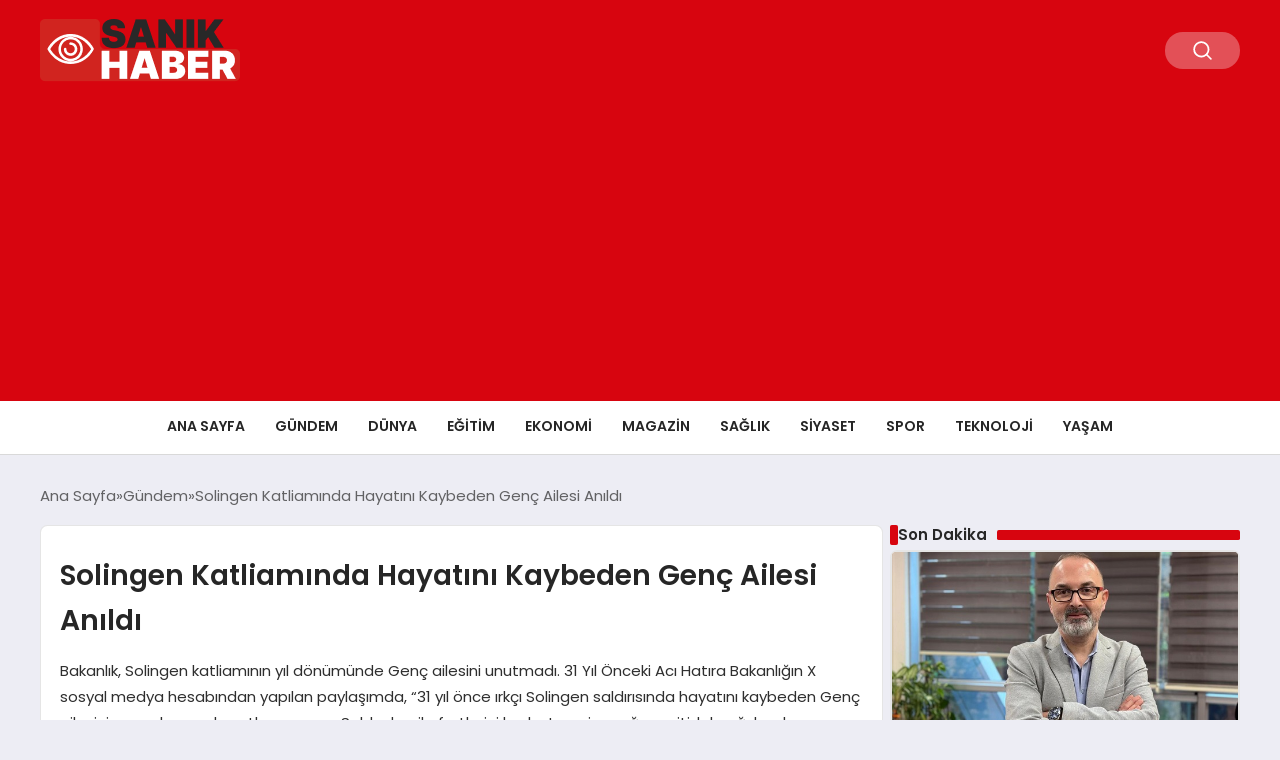

--- FILE ---
content_type: text/html; charset=UTF-8
request_url: https://sanikhaber.com/haber/33367/solingen-katliaminda-hayatini-kaybeden-genc-ailesi-anildi.html
body_size: 13740
content:
<!DOCTYPE html>
<html lang="tr">

<head>
    <meta charset="UTF-8">
    <meta name="viewport" content="width=device-width, initial-scale=1.0">
    <title>  Solingen Katliamında Hayatını Kaybeden Genç Ailesi Anıldı</title>
    <link rel="preconnect" href="https://fonts.googleapis.com">
    <link rel="preconnect" href="https://fonts.gstatic.com" crossorigin>
    <link href="https://fonts.googleapis.com/css2?family=Poppins:ital,wght@0,400;0,600;1,400;1,600&display=swap" rel="stylesheet">
    <title>Solingen Katliamında Hayatını Kaybeden Genç Ailesi Anıldı &#8211; Sanık Haber</title>
<meta name='robots' content='max-image-preview:large' />
<link rel="alternate" type="application/rss+xml" title="Sanık Haber &raquo; Solingen Katliamında Hayatını Kaybeden Genç Ailesi Anıldı yorum akışı" href="https://sanikhaber.com/haber/33367/solingen-katliaminda-hayatini-kaybeden-genc-ailesi-anildi.html/feed" />
<link rel="alternate" title="oEmbed (JSON)" type="application/json+oembed" href="https://sanikhaber.com/wp-json/oembed/1.0/embed?url=https%3A%2F%2Fsanikhaber.com%2Fhaber%2F33367%2Fsolingen-katliaminda-hayatini-kaybeden-genc-ailesi-anildi.html" />
<link rel="alternate" title="oEmbed (XML)" type="text/xml+oembed" href="https://sanikhaber.com/wp-json/oembed/1.0/embed?url=https%3A%2F%2Fsanikhaber.com%2Fhaber%2F33367%2Fsolingen-katliaminda-hayatini-kaybeden-genc-ailesi-anildi.html&#038;format=xml" />
<style id='wp-img-auto-sizes-contain-inline-css' type='text/css'>
img:is([sizes=auto i],[sizes^="auto," i]){contain-intrinsic-size:3000px 1500px}
/*# sourceURL=wp-img-auto-sizes-contain-inline-css */
</style>
<style id='classic-theme-styles-inline-css' type='text/css'>
/*! This file is auto-generated */
.wp-block-button__link{color:#fff;background-color:#32373c;border-radius:9999px;box-shadow:none;text-decoration:none;padding:calc(.667em + 2px) calc(1.333em + 2px);font-size:1.125em}.wp-block-file__button{background:#32373c;color:#fff;text-decoration:none}
/*# sourceURL=/wp-includes/css/classic-themes.min.css */
</style>
<link rel='stylesheet' id='swiper-css-css' href='https://sanikhaber.com/wp-content/themes/seobazhaber/js/lib/swiper/swiper.min.css' type='text/css' media='all' />
<link rel='stylesheet' id='style-css' href='https://sanikhaber.com/wp-content/themes/seobazhaber/css/style.min.css?v=1.8.8' type='text/css' media='all' />
<link rel="https://api.w.org/" href="https://sanikhaber.com/wp-json/" /><link rel="alternate" title="JSON" type="application/json" href="https://sanikhaber.com/wp-json/wp/v2/posts/33367" /><link rel="EditURI" type="application/rsd+xml" title="RSD" href="https://sanikhaber.com/xmlrpc.php?rsd" />
<meta name="generator" content="WordPress 6.9" />
<link rel="canonical" href="https://sanikhaber.com/haber/33367/solingen-katliaminda-hayatini-kaybeden-genc-ailesi-anildi.html" />
<link rel='shortlink' href='https://sanikhaber.com/?p=33367' />
<link rel="icon" href="https://sanikhaber.com/wp-content/uploads/2024/04/cropped-favicon-32x32.png" sizes="32x32" />
<link rel="icon" href="https://sanikhaber.com/wp-content/uploads/2024/04/cropped-favicon-192x192.png" sizes="192x192" />
<link rel="apple-touch-icon" href="https://sanikhaber.com/wp-content/uploads/2024/04/cropped-favicon-180x180.png" />
<meta name="msapplication-TileImage" content="https://sanikhaber.com/wp-content/uploads/2024/04/cropped-favicon-270x270.png" />
    <style>
        :root {
    --bg-color: 237 237 244;
    --text-color: 46 46 46;
    --color1: 215 5 15;
    --color2: 20 20 20;
    --color3: 255 255 255;
    --title-color: 38 38 38;
    --menu-font-size: 14px;
    --normal-font-size: 15px;
    --h1-font-size: 36px;
    --h2-font-size: 30px;
    --h3-font-size: 24px;
    --h4-font-size: 20px;
}

    </style>
    <meta name="google-adsense-account" content="ca-pub-1865787037265190"><script async src="https://pagead2.googlesyndication.com/pagead/js/adsbygoogle.js?client=ca-pub-1865787037265190"
     crossorigin="anonymous"></script>    <style id='global-styles-inline-css' type='text/css'>
:root{--wp--preset--aspect-ratio--square: 1;--wp--preset--aspect-ratio--4-3: 4/3;--wp--preset--aspect-ratio--3-4: 3/4;--wp--preset--aspect-ratio--3-2: 3/2;--wp--preset--aspect-ratio--2-3: 2/3;--wp--preset--aspect-ratio--16-9: 16/9;--wp--preset--aspect-ratio--9-16: 9/16;--wp--preset--color--black: #000000;--wp--preset--color--cyan-bluish-gray: #abb8c3;--wp--preset--color--white: #ffffff;--wp--preset--color--pale-pink: #f78da7;--wp--preset--color--vivid-red: #cf2e2e;--wp--preset--color--luminous-vivid-orange: #ff6900;--wp--preset--color--luminous-vivid-amber: #fcb900;--wp--preset--color--light-green-cyan: #7bdcb5;--wp--preset--color--vivid-green-cyan: #00d084;--wp--preset--color--pale-cyan-blue: #8ed1fc;--wp--preset--color--vivid-cyan-blue: #0693e3;--wp--preset--color--vivid-purple: #9b51e0;--wp--preset--gradient--vivid-cyan-blue-to-vivid-purple: linear-gradient(135deg,rgb(6,147,227) 0%,rgb(155,81,224) 100%);--wp--preset--gradient--light-green-cyan-to-vivid-green-cyan: linear-gradient(135deg,rgb(122,220,180) 0%,rgb(0,208,130) 100%);--wp--preset--gradient--luminous-vivid-amber-to-luminous-vivid-orange: linear-gradient(135deg,rgb(252,185,0) 0%,rgb(255,105,0) 100%);--wp--preset--gradient--luminous-vivid-orange-to-vivid-red: linear-gradient(135deg,rgb(255,105,0) 0%,rgb(207,46,46) 100%);--wp--preset--gradient--very-light-gray-to-cyan-bluish-gray: linear-gradient(135deg,rgb(238,238,238) 0%,rgb(169,184,195) 100%);--wp--preset--gradient--cool-to-warm-spectrum: linear-gradient(135deg,rgb(74,234,220) 0%,rgb(151,120,209) 20%,rgb(207,42,186) 40%,rgb(238,44,130) 60%,rgb(251,105,98) 80%,rgb(254,248,76) 100%);--wp--preset--gradient--blush-light-purple: linear-gradient(135deg,rgb(255,206,236) 0%,rgb(152,150,240) 100%);--wp--preset--gradient--blush-bordeaux: linear-gradient(135deg,rgb(254,205,165) 0%,rgb(254,45,45) 50%,rgb(107,0,62) 100%);--wp--preset--gradient--luminous-dusk: linear-gradient(135deg,rgb(255,203,112) 0%,rgb(199,81,192) 50%,rgb(65,88,208) 100%);--wp--preset--gradient--pale-ocean: linear-gradient(135deg,rgb(255,245,203) 0%,rgb(182,227,212) 50%,rgb(51,167,181) 100%);--wp--preset--gradient--electric-grass: linear-gradient(135deg,rgb(202,248,128) 0%,rgb(113,206,126) 100%);--wp--preset--gradient--midnight: linear-gradient(135deg,rgb(2,3,129) 0%,rgb(40,116,252) 100%);--wp--preset--font-size--small: 13px;--wp--preset--font-size--medium: 20px;--wp--preset--font-size--large: 36px;--wp--preset--font-size--x-large: 42px;--wp--preset--spacing--20: 0.44rem;--wp--preset--spacing--30: 0.67rem;--wp--preset--spacing--40: 1rem;--wp--preset--spacing--50: 1.5rem;--wp--preset--spacing--60: 2.25rem;--wp--preset--spacing--70: 3.38rem;--wp--preset--spacing--80: 5.06rem;--wp--preset--shadow--natural: 6px 6px 9px rgba(0, 0, 0, 0.2);--wp--preset--shadow--deep: 12px 12px 50px rgba(0, 0, 0, 0.4);--wp--preset--shadow--sharp: 6px 6px 0px rgba(0, 0, 0, 0.2);--wp--preset--shadow--outlined: 6px 6px 0px -3px rgb(255, 255, 255), 6px 6px rgb(0, 0, 0);--wp--preset--shadow--crisp: 6px 6px 0px rgb(0, 0, 0);}:where(.is-layout-flex){gap: 0.5em;}:where(.is-layout-grid){gap: 0.5em;}body .is-layout-flex{display: flex;}.is-layout-flex{flex-wrap: wrap;align-items: center;}.is-layout-flex > :is(*, div){margin: 0;}body .is-layout-grid{display: grid;}.is-layout-grid > :is(*, div){margin: 0;}:where(.wp-block-columns.is-layout-flex){gap: 2em;}:where(.wp-block-columns.is-layout-grid){gap: 2em;}:where(.wp-block-post-template.is-layout-flex){gap: 1.25em;}:where(.wp-block-post-template.is-layout-grid){gap: 1.25em;}.has-black-color{color: var(--wp--preset--color--black) !important;}.has-cyan-bluish-gray-color{color: var(--wp--preset--color--cyan-bluish-gray) !important;}.has-white-color{color: var(--wp--preset--color--white) !important;}.has-pale-pink-color{color: var(--wp--preset--color--pale-pink) !important;}.has-vivid-red-color{color: var(--wp--preset--color--vivid-red) !important;}.has-luminous-vivid-orange-color{color: var(--wp--preset--color--luminous-vivid-orange) !important;}.has-luminous-vivid-amber-color{color: var(--wp--preset--color--luminous-vivid-amber) !important;}.has-light-green-cyan-color{color: var(--wp--preset--color--light-green-cyan) !important;}.has-vivid-green-cyan-color{color: var(--wp--preset--color--vivid-green-cyan) !important;}.has-pale-cyan-blue-color{color: var(--wp--preset--color--pale-cyan-blue) !important;}.has-vivid-cyan-blue-color{color: var(--wp--preset--color--vivid-cyan-blue) !important;}.has-vivid-purple-color{color: var(--wp--preset--color--vivid-purple) !important;}.has-black-background-color{background-color: var(--wp--preset--color--black) !important;}.has-cyan-bluish-gray-background-color{background-color: var(--wp--preset--color--cyan-bluish-gray) !important;}.has-white-background-color{background-color: var(--wp--preset--color--white) !important;}.has-pale-pink-background-color{background-color: var(--wp--preset--color--pale-pink) !important;}.has-vivid-red-background-color{background-color: var(--wp--preset--color--vivid-red) !important;}.has-luminous-vivid-orange-background-color{background-color: var(--wp--preset--color--luminous-vivid-orange) !important;}.has-luminous-vivid-amber-background-color{background-color: var(--wp--preset--color--luminous-vivid-amber) !important;}.has-light-green-cyan-background-color{background-color: var(--wp--preset--color--light-green-cyan) !important;}.has-vivid-green-cyan-background-color{background-color: var(--wp--preset--color--vivid-green-cyan) !important;}.has-pale-cyan-blue-background-color{background-color: var(--wp--preset--color--pale-cyan-blue) !important;}.has-vivid-cyan-blue-background-color{background-color: var(--wp--preset--color--vivid-cyan-blue) !important;}.has-vivid-purple-background-color{background-color: var(--wp--preset--color--vivid-purple) !important;}.has-black-border-color{border-color: var(--wp--preset--color--black) !important;}.has-cyan-bluish-gray-border-color{border-color: var(--wp--preset--color--cyan-bluish-gray) !important;}.has-white-border-color{border-color: var(--wp--preset--color--white) !important;}.has-pale-pink-border-color{border-color: var(--wp--preset--color--pale-pink) !important;}.has-vivid-red-border-color{border-color: var(--wp--preset--color--vivid-red) !important;}.has-luminous-vivid-orange-border-color{border-color: var(--wp--preset--color--luminous-vivid-orange) !important;}.has-luminous-vivid-amber-border-color{border-color: var(--wp--preset--color--luminous-vivid-amber) !important;}.has-light-green-cyan-border-color{border-color: var(--wp--preset--color--light-green-cyan) !important;}.has-vivid-green-cyan-border-color{border-color: var(--wp--preset--color--vivid-green-cyan) !important;}.has-pale-cyan-blue-border-color{border-color: var(--wp--preset--color--pale-cyan-blue) !important;}.has-vivid-cyan-blue-border-color{border-color: var(--wp--preset--color--vivid-cyan-blue) !important;}.has-vivid-purple-border-color{border-color: var(--wp--preset--color--vivid-purple) !important;}.has-vivid-cyan-blue-to-vivid-purple-gradient-background{background: var(--wp--preset--gradient--vivid-cyan-blue-to-vivid-purple) !important;}.has-light-green-cyan-to-vivid-green-cyan-gradient-background{background: var(--wp--preset--gradient--light-green-cyan-to-vivid-green-cyan) !important;}.has-luminous-vivid-amber-to-luminous-vivid-orange-gradient-background{background: var(--wp--preset--gradient--luminous-vivid-amber-to-luminous-vivid-orange) !important;}.has-luminous-vivid-orange-to-vivid-red-gradient-background{background: var(--wp--preset--gradient--luminous-vivid-orange-to-vivid-red) !important;}.has-very-light-gray-to-cyan-bluish-gray-gradient-background{background: var(--wp--preset--gradient--very-light-gray-to-cyan-bluish-gray) !important;}.has-cool-to-warm-spectrum-gradient-background{background: var(--wp--preset--gradient--cool-to-warm-spectrum) !important;}.has-blush-light-purple-gradient-background{background: var(--wp--preset--gradient--blush-light-purple) !important;}.has-blush-bordeaux-gradient-background{background: var(--wp--preset--gradient--blush-bordeaux) !important;}.has-luminous-dusk-gradient-background{background: var(--wp--preset--gradient--luminous-dusk) !important;}.has-pale-ocean-gradient-background{background: var(--wp--preset--gradient--pale-ocean) !important;}.has-electric-grass-gradient-background{background: var(--wp--preset--gradient--electric-grass) !important;}.has-midnight-gradient-background{background: var(--wp--preset--gradient--midnight) !important;}.has-small-font-size{font-size: var(--wp--preset--font-size--small) !important;}.has-medium-font-size{font-size: var(--wp--preset--font-size--medium) !important;}.has-large-font-size{font-size: var(--wp--preset--font-size--large) !important;}.has-x-large-font-size{font-size: var(--wp--preset--font-size--x-large) !important;}
/*# sourceURL=global-styles-inline-css */
</style>
</head>

<body class="wp-singular post-template-default single single-post postid-33367 single-format-standard wp-theme-seobazhaber">
    
    <div class="header1">
    <div class="container header1-bar">
                    <a href="https://sanikhaber.com" class="header1-logo">
                <img src="https://sanikhaber.com/wp-content/uploads/2024/04/sanik-haber-dark-logo.png" alt="Sanık Haber" width="">
            </a>
                <ul class="header1-button-group">
            <li>
                <button class="header1-search-btn btn-search-open">
                    <span class="icon-[heroicons--magnifying-glass-20-solid]"></span>
                </button>
            </li>
        </ul>
        <div class="header-mobil-button-group">
            <button class="search-btn btn-search-open">
                <span class="icon-[heroicons--magnifying-glass-20-solid]"></span>
            </button>
            <button class="btn-mobile-menu"><span class="icon-[ic--round-menu]"></span></button>
        </div>
    </div>
    <div class="header1-menu-bar">
        <div class="container">
            <ul id="menu-ana-menu" class="main-menu"><li id="menu-item-33147" class="menu-item menu-item-type-post_type menu-item-object-page menu-item-33147"><a href="https://sanikhaber.com/ana-sayfa">Ana Sayfa</a></li>
<li id="menu-item-33120" class="menu-item menu-item-type-taxonomy menu-item-object-category current-post-ancestor current-menu-parent current-post-parent menu-item-33120"><a href="https://sanikhaber.com/haberler/gundem">Gündem</a></li>
<li id="menu-item-33117" class="menu-item menu-item-type-taxonomy menu-item-object-category menu-item-33117"><a href="https://sanikhaber.com/haberler/dunya">Dünya</a></li>
<li id="menu-item-33118" class="menu-item menu-item-type-taxonomy menu-item-object-category menu-item-33118"><a href="https://sanikhaber.com/haberler/egitim">Eğitim</a></li>
<li id="menu-item-33119" class="menu-item menu-item-type-taxonomy menu-item-object-category menu-item-33119"><a href="https://sanikhaber.com/haberler/ekonomi">Ekonomi</a></li>
<li id="menu-item-33121" class="menu-item menu-item-type-taxonomy menu-item-object-category menu-item-33121"><a href="https://sanikhaber.com/haberler/magazin">Magazin</a></li>
<li id="menu-item-33122" class="menu-item menu-item-type-taxonomy menu-item-object-category menu-item-33122"><a href="https://sanikhaber.com/haberler/saglik">Sağlık</a></li>
<li id="menu-item-33123" class="menu-item menu-item-type-taxonomy menu-item-object-category menu-item-33123"><a href="https://sanikhaber.com/haberler/siyaset">Siyaset</a></li>
<li id="menu-item-33124" class="menu-item menu-item-type-taxonomy menu-item-object-category menu-item-33124"><a href="https://sanikhaber.com/haberler/spor">Spor</a></li>
<li id="menu-item-33125" class="menu-item menu-item-type-taxonomy menu-item-object-category menu-item-33125"><a href="https://sanikhaber.com/haberler/teknoloji">Teknoloji</a></li>
<li id="menu-item-33126" class="menu-item menu-item-type-taxonomy menu-item-object-category menu-item-33126"><a href="https://sanikhaber.com/haberler/yasam">Yaşam</a></li>
</ul>        </div>
    </div>
</div>
<script>
    document.addEventListener("DOMContentLoaded", function() {
        document.addEventListener('click', function(event) {
            if (event.target.closest('.btn-mobile-menu')) {
                document.querySelector(".header1-menu-bar").classList.toggle("open");
                if (event.target.querySelectorAll('span')[0].className == 'icon-[ic--round-menu]') {
                    event.target.querySelectorAll('span')[0].className = 'icon-[ion--close]';
                } else {
                    event.target.querySelectorAll('span')[0].className = 'icon-[ic--round-menu]';
                }
            }
        });

        document.querySelectorAll(".main-menu li").forEach(li => {
            let anchor = li.querySelector(":scope > a"); // Doğrudan li içindeki a etiketi
            let submenu = li.querySelector(":scope > ul"); // Doğrudan li içindeki ul etiketi

            if (anchor && submenu) {
                anchor.setAttribute("href", "javascript:void(0)");
            }
        });
    });
</script><script type="application/ld+json">{
    "@context": "https:\/\/schema.org",
    "@type": "NewsArticle",
    "headline": "Solingen Katliamında Hayatını Kaybeden Genç Ailesi Anıldı",
    "url": "https:\/\/sanikhaber.com\/haber\/33367\/solingen-katliaminda-hayatini-kaybeden-genc-ailesi-anildi.html",
    "datePublished": "2024-05-29T15:52:14+03:00",
    "dateModified": "2024-05-29T15:52:15+03:00",
    "author": {
        "@type": "Person",
        "name": "haberci"
    },
    "description": "Bakanlık, Solingen katliamının yıl dönümünde Genç ailesini unutmadı. 31 Yıl Önceki Acı Hatıra Bakanlığın X sosyal medya hesabından yapılan paylaşımda, &#8220;31 yıl önce ırkçı Solingen saldırısında hayatını kaybeden Genç ailesini saygıyla ve rahmetle anıyoruz. Saldırıda aile fertlerini kaybetmesine rağmen itidal çağrılarıyla dünyaya insanlık dersi veren, yakın zaman önce kaybettiğimiz Mevlüde Genç&#8217;i de hürmet ve minnetle...",
    "articleBody": "\n\n<p><strong>Bakanlık, Solingen katliamının yıl dönümünde Genç ailesini unutmadı.<\/strong><\/p>\n\n<h2>31 Yıl Önceki Acı Hatıra<\/h2>\n\n<p>Bakanlığın X sosyal medya hesabından yapılan paylaşımda, \"31 yıl önce ırkçı Solingen saldırısında hayatını kaybeden Genç ailesini saygıyla ve rahmetle anıyoruz. Saldırıda aile fertlerini kaybetmesine rağmen itidal çağrılarıyla dünyaya insanlık dersi veren, yakın zaman önce kaybettiğimiz Mevlüde Genç'i de hürmet ve minnetle yad ediyoruz.\" ifadelerine yer verildi.<\/p>\n\n<h2>Irkcılığa Karşı Kararlılık<\/h2>\n\n<p>Açıklamada ayrıca Türkiye'nin ırkçılık, yabancı düşmanlığı ve İslam düşmanlığıyla mücadeleyi kararlılıkla sürdüreceği vurgulandı. Solingen faciası Almanya'nın Kuzey Ren Vestfalya eyaletindeki Solingen kentinde 29 Mayıs 1993'te Genç ailesinin Untere Werner Caddesi'ndeki evleri kundaklanmış, saldırıda 28 yaşındaki Gürsün İnce, 12 yaşındaki Gülüstan Öztürk, 19 yaşındaki Hatice, 9 yaşındaki Hülya ve 5 yaşındaki Saime Genç hayatını kaybetmişti.<\/p>\n\n<h2>Faillerin Durumu<\/h2>\n\n<p>Yakalanan failler Markus Gartmann, Felix Köhnen, Christian Reher ve Christian Buchholz, mahkemece verilen hapis cezalarını çekmelerinin ardından tahliye edilmişti. Kimlikleri değiştirilerek gizli tutulan saldırganlar, yaşamlarını Almanya'da sürdürüyor.<\/p>",
    "publisher": {
        "@type": "Organization",
        "name": "Sanık Haber",
        "logo": {
            "@type": "ImageObject",
            "url": "https:\/\/sanikhaber.com\/wp-content\/uploads\/2024\/04\/cropped-favicon.png"
        }
    },
    "image": {
        "@type": "ImageObject",
        "url": "https:\/\/sanikhaber.com\/wp-content\/uploads\/2024\/05\/image_66574f2df02ae.webp"
    },
    "mainEntityOfPage": {
        "@type": "WebPage",
        "@id": "https:\/\/sanikhaber.com\/haber\/33367\/solingen-katliaminda-hayatini-kaybeden-genc-ailesi-anildi.html"
    },
    "articleSection": "Gündem"
}</script><div class="container widget-mt">
    <div class="mb-5">
        <ul class="breadcrumb" itemscope itemtype="https://schema.org/BreadcrumbList"><li class="breadcrumb-item" itemprop="itemListElement" itemscope itemtype="https://schema.org/ListItem"><a href="https://sanikhaber.com" itemprop="item"><span itemprop="name">Ana Sayfa</span></a><meta itemprop="position" content="1" /></li><li class="breadcrumb-item" itemprop="itemListElement" itemscope itemtype="https://schema.org/ListItem"><a href="https://sanikhaber.com/haberler/gundem" itemprop="item"><span itemprop="name">Gündem</span></a><meta itemprop="position" content="2" /></li><li class="breadcrumb-item active" aria-current="page" itemprop="itemListElement" itemscope itemtype="https://schema.org/ListItem"><span itemprop="name">Solingen Katliamında Hayatını Kaybeden Genç Ailesi Anıldı</span><meta itemprop="position" content="3" /></li></ul>    </div>
    
                                                <div class="news-detail-container">
                        <div class="news-detail">
                            <div class="news-detail-inner">
                                <div class="p-5">
                                    <h1 class="news-title">Solingen Katliamında Hayatını Kaybeden Genç Ailesi Anıldı</h1>
                                                                            <div class="news-brief"><p>Bakanlık, Solingen katliamının yıl dönümünde Genç ailesini unutmadı. 31 Yıl Önceki Acı Hatıra Bakanlığın X sosyal medya hesabından yapılan paylaşımda, &#8220;31 yıl önce ırkçı Solingen saldırısında hayatını kaybeden Genç ailesini saygıyla ve rahmetle anıyoruz. Saldırıda aile fertlerini kaybetmesine rağmen itidal çağrılarıyla dünyaya insanlık dersi veren, yakın zaman önce kaybettiğimiz Mevlüde Genç&#8217;i de hürmet ve minnetle&#8230;</p>
</div>
                                                                        <div class="news-publish-detail">
                                        <div class="user-info-container">
                                                                                                                                        <img class="user-image lazy-loading" src="https://secure.gravatar.com/avatar/d25f85069693483019a6d30143d8d9d46bbd88145ff62c7c06c987c59e51cdc0?s=96&d=mm&r=g" alt="haberci" loading="lazy">
                                                                                        <div class="user-detail">
                                                                                                    <span class="name">haberci</span>
                                                                                                                                                    <span class="publish-date">29 Mayıs 2024</span>
                                                                                            </div>
                                        </div>
                                        <div class="others-detail">
                                                                                            <span class="item d-md-none">
                                                    <span class="icon-[lineicons--comment-1]"></span> 0 Yorum Yapıldı
                                                </span>
                                                                                                                                        <div class="social-share-container">
                                                    <button class="share-btn" id="shareBtn">
                                                        <svg viewBox="0 0 24 24" xmlns="http://www.w3.org/2000/svg">
                                                            <path d="M18 16.08c-.76 0-1.44.3-1.96.77L8.91 12.7c.05-.23.09-.46.09-.7s-.04-.47-.09-.7l7.05-4.11c.54.5 1.25.81 2.04.81 1.66 0 3-1.34 3-3s-1.34-3-3-3-3 1.34-3 3c0 .24.04.47.09.7L8.04 9.81C7.5 9.31 6.79 9 6 9c-1.66 0-3 1.34-3 3s1.34 3 3 3c.79 0 1.5-.31 2.04-.81l7.12 4.16c-.05.21-.08.43-.08.65 0 1.61 1.31 2.92 2.92 2.92s2.92-1.31 2.92-2.92c0-1.61-1.31-2.92-2.92-2.92zM18 4c.55 0 1 .45 1 1s-.45 1-1 1-1-.45-1-1 .45-1 1-1zM6 13c-.55 0-1-.45-1-1s.45-1 1-1 1 .45 1 1-.45 1-1 1zm12 7.02c-.55 0-1-.45-1-1s.45-1 1-1 1 .45 1 1-.45 1-1 1z"></path>
                                                        </svg>
                                                        <span>Paylaş</span>
                                                    </button>
                                                    <div class="social-icons" id="socialIcons">
                                                        <a class="social-icon facebook tooltip" data-title="Facebook'ta Paylaş">
                                                            <svg viewBox="0 0 24 24" xmlns="http://www.w3.org/2000/svg">
                                                                <path d="M20 2H4a2 2 0 0 0-2 2v16a2 2 0 0 0 2 2h8.5v-7h-2.3v-2.7h2.3v-2c0-2.3 1.4-3.6 3.5-3.6 1 0 1.8.1 2.1.1v2.4h-1.4c-1.1 0-1.3.5-1.3 1.3v1.7h2.7l-.4 2.7h-2.3V22H20a2 2 0 0 0 2-2V4a2 2 0 0 0-2-2z"></path>
                                                            </svg>
                                                        </a>
                                                        <a class="social-icon twitter tooltip" data-title="X'de Paylaş">
                                                            <svg viewBox="0 0 24 24" xmlns="http://www.w3.org/2000/svg">
                                                                <path d="M18.244 2.25h3.308l-7.227 8.26 8.502 11.24H16.17l-5.214-6.817L4.99 21.75H1.68l7.73-8.835L1.254 2.25H8.08l4.713 6.231zm-1.161 17.52h1.833L7.084 4.126H5.117z"></path>
                                                            </svg>
                                                        </a>
                                                        <a class="social-icon linkedin tooltip" data-title="LinkedIn'de Paylaş">
                                                            <svg viewBox="0 0 24 24" xmlns="http://www.w3.org/2000/svg">
                                                                <path d="M19 3a2 2 0 0 1 2 2v14a2 2 0 0 1-2 2H5a2 2 0 0 1-2-2V5a2 2 0 0 1 2-2h14m-.5 15.5v-5.3a3.26 3.26 0 0 0-3.26-3.26c-.85 0-1.84.52-2.32 1.3v-1.11h-2.79v8.37h2.79v-4.93c0-.77.62-1.4 1.39-1.4a1.4 1.4 0 0 1 1.4 1.4v4.93h2.79M6.88 8.56a1.68 1.68 0 0 0 1.68-1.68c0-.93-.75-1.69-1.68-1.69a1.69 1.69 0 0 0-1.69 1.69c0 .93.76 1.68 1.69 1.68m1.39 9.94v-8.37H5.5v8.37h2.77z"></path>
                                                            </svg>
                                                        </a>
                                                        <a class="social-icon pinterest tooltip" data-title="Pinterest'te Paylaş">
                                                            <svg viewBox="0 0 24 24" xmlns="http://www.w3.org/2000/svg">
                                                                <path d="M9.04 21.54c.96.29 1.93.46 2.96.46a10 10 0 0 0 10-10A10 10 0 0 0 12 2 10 10 0 0 0 2 12c0 4.25 2.67 7.9 6.44 9.34-.09-.78-.18-2.07 0-2.96l1.15-4.94s-.29-.58-.29-1.5c0-1.38.86-2.41 1.84-2.41.86 0 1.26.63 1.26 1.44 0 .86-.57 2.09-.86 3.27-.17.98.52 1.84 1.52 1.84 1.78 0 3.16-1.9 3.16-4.58 0-2.4-1.72-4.04-4.19-4.04-2.82 0-4.48 2.1-4.48 4.31 0 .86.28 1.73.74 2.3.09.06.09.14.06.29l-.29 1.09c0 .17-.11.23-.28.11-1.28-.56-2.02-2.38-2.02-3.85 0-3.16 2.24-6.03 6.56-6.03 3.44 0 6.12 2.47 6.12 5.75 0 3.44-2.13 6.2-5.18 6.2-.97 0-1.92-.52-2.26-1.13l-.67 2.37c-.23.86-.86 2.01-1.29 2.7v-.03z"></path>
                                                            </svg>
                                                        </a>
                                                        <a class="social-icon whatsapp tooltip" data-title="WhatsApp'ta Paylaş">
                                                            <svg viewBox="0 0 24 24" xmlns="http://www.w3.org/2000/svg">
                                                                <path d="M16.75 13.96c.25.13.41.2.46.3.06.11.04.61-.21 1.18-.2.56-1.24 1.1-1.7 1.12-.46.02-.47.36-2.96-.73-2.49-1.09-3.99-3.75-4.11-3.92-.12-.17-.96-1.38-.92-2.61.05-1.22.69-1.8.95-2.04.24-.26.51-.29.68-.26h.47c.15 0 .36-.06.55.45l.69 1.87c.06.13.1.28.01.44l-.27.41-.39.42c-.12.12-.26.25-.12.5.12.26.62 1.09 1.32 1.78.91.88 1.71 1.17 1.95 1.3.24.14.39.12.54-.04l.81-.94c.19-.25.35-.19.58-.11l1.67.88M12 2a10 10 0 0 1 10 10 10 10 0 0 1-10 10c-1.97 0-3.8-.57-5.35-1.55L2 22l1.55-4.65A9.969 9.969 0 0 1 2 12 10 10 0 0 1 12 2m0 2a8 8 0 0 0-8 8c0 1.72.54 3.31 1.46 4.61L4.5 19.5l2.89-.96A7.95 7.95 0 0 0 12 20a8 8 0 0 0 8-8 8 8 0 0 0-8-8z"></path>
                                                            </svg>
                                                        </a>
                                                        <a class="social-icon telegram tooltip" data-title="Telegram'da Paylaş">
                                                            <svg viewBox="0 0 24 24" xmlns="http://www.w3.org/2000/svg">
                                                                <path d="M9.78 18.65l.28-4.23 7.68-6.92c.34-.31-.07-.46-.52-.19L7.74 13.3 3.64 12c-.88-.25-.89-.86.2-1.3l15.97-6.16c.73-.33 1.43.18 1.15 1.3l-2.72 12.81c-.19.91-.74 1.13-1.5.71L12.6 16.3l-1.99 1.93c-.23.23-.42.42-.83.42z"></path>
                                                            </svg>
                                                        </a>
                                                        <a class="social-icon email tooltip" data-title="E-Posta ile Paylaş">
                                                            <svg viewBox="0 0 24 24" xmlns="http://www.w3.org/2000/svg">
                                                                <path d="M20 4H4c-1.1 0-1.99.9-1.99 2L2 18c0 1.1.9 2 2 2h16c1.1 0 2-.9 2-2V6c0-1.1-.9-2-2-2zm0 4l-8 5-8-5V6l8 5 8-5v2z"></path>
                                                            </svg>
                                                        </a>
                                                        <a class="social-icon copy tooltip" data-title="Bağlantıyı Kopyala">
                                                            <svg viewBox="0 0 24 24" xmlns="http://www.w3.org/2000/svg">
                                                                <path d="M16 1H4c-1.1 0-2 .9-2 2v14h2V3h12V1zm3 4H8c-1.1 0-2 .9-2 2v14c0 1.1.9 2 2 2h11c1.1 0 2-.9 2-2V7c0-1.1-.9-2-2-2zm0 16H8V7h11v14z"></path>
                                                            </svg>
                                                        </a>
                                                    </div>
                                                </div>
                                                <div class="copy-message" id="copyMessage">Bağlantı kopyalandı!</div>
                                                <script>
                                                    document.addEventListener('DOMContentLoaded', function() {
                                                        const shareBtn = document.getElementById('shareBtn');
                                                        const socialIcons = document.getElementById('socialIcons');
                                                        const copyMessage = document.getElementById('copyMessage');

                                                        // Current page URL
                                                        const pageUrl = encodeURIComponent(window.location.href);
                                                        const pageTitle = encodeURIComponent(document.title);

                                                        // Toggle social icons menu
                                                        shareBtn.addEventListener('click', function() {
                                                            socialIcons.classList.toggle('show');

                                                            // Remove pulse animation after first click
                                                            shareBtn.classList.remove('pulse');
                                                        });

                                                        // Close social icons when clicking outside
                                                        document.addEventListener('click', function(event) {
                                                            if (!event.target.closest('.social-share-container')) {
                                                                socialIcons.classList.remove('show');
                                                            }
                                                        });

                                                        // Set up share links
                                                        const socialLinks = {
                                                            facebook: `https://www.facebook.com/sharer/sharer.php?u=${pageUrl}`,
                                                            twitter: `https://twitter.com/intent/tweet?url=${pageUrl}&text=${pageTitle}`,
                                                            linkedin: `https://www.linkedin.com/sharing/share-offsite/?url=${pageUrl}`,
                                                            pinterest: `https://pinterest.com/pin/create/button/?url=${pageUrl}&description=${pageTitle}`,
                                                            whatsapp: `https://api.whatsapp.com/send?text=${pageTitle} ${pageUrl}`,
                                                            telegram: `https://t.me/share/url?url=${pageUrl}&text=${pageTitle}`,
                                                            email: `mailto:?subject=${pageTitle}&body=${pageUrl}`
                                                        };

                                                        // Add click events to social icons
                                                        document.querySelector('.facebook').addEventListener('click', () => window.open(socialLinks.facebook, '_blank'));
                                                        document.querySelector('.twitter').addEventListener('click', () => window.open(socialLinks.twitter, '_blank'));
                                                        document.querySelector('.linkedin').addEventListener('click', () => window.open(socialLinks.linkedin, '_blank'));
                                                        document.querySelector('.pinterest').addEventListener('click', () => window.open(socialLinks.pinterest, '_blank'));
                                                        document.querySelector('.whatsapp').addEventListener('click', () => window.open(socialLinks.whatsapp, '_blank'));
                                                        document.querySelector('.telegram').addEventListener('click', () => window.open(socialLinks.telegram, '_blank'));
                                                        document.querySelector('.email').addEventListener('click', () => window.location.href = socialLinks.email);

                                                        // Copy link functionality
                                                        document.querySelector('.copy').addEventListener('click', function() {
                                                            navigator.clipboard.writeText(window.location.href).then(() => {
                                                                copyMessage.classList.add('show');
                                                                setTimeout(() => {
                                                                    copyMessage.classList.remove('show');
                                                                }, 2000);
                                                            });
                                                        });
                                                    });
                                                </script>
                                                                                    </div>
                                    </div>
                                </div>
                                                                    <img class="news-img lazy-loading" src="https://sanikhaber.com/wp-content/uploads/2024/05/image_66574f2df02ae.webp" alt="Solingen Katliamında Hayatını Kaybeden Genç Ailesi Anıldı" loading="lazy">
                                                                <div class="news-detail-image-bottom">
                                                                            <a href="https://news.google.com/publications/CAAqKQgKIiNDQklTRkFnTWFoQUtEblJsYTI1dmMyRjVabUV1WTI5dEtBQVAB?hl=tr&gl=TR&ceid=TR%3Atr" target="_blank" class="btn-google-news">
                                            <img src="https://sanikhaber.com/wp-content/themes/seobazhaber/assets/images/google-news-btn.webp" alt="">
                                        </a>
                                                                    </div>
                                <div class="news-detail-content p-5">
                                    <p><strong>Bakanlık, Solingen katliamının yıl dönümünde Genç ailesini unutmadı.</strong></p>
<h2>31 Yıl Önceki Acı Hatıra</h2>
<p>Bakanlığın X sosyal medya hesabından yapılan paylaşımda, &#8220;31 yıl önce ırkçı Solingen saldırısında hayatını kaybeden Genç ailesini saygıyla ve rahmetle anıyoruz. Saldırıda aile fertlerini kaybetmesine rağmen itidal çağrılarıyla dünyaya insanlık dersi veren, yakın zaman önce kaybettiğimiz Mevlüde Genç&#8217;i de hürmet ve minnetle yad ediyoruz.&#8221; ifadelerine yer verildi.</p>
<h2>Irkcılığa Karşı Kararlılık</h2>
<p>Açıklamada ayrıca Türkiye&#8217;nin ırkçılık, yabancı düşmanlığı ve İslam düşmanlığıyla mücadeleyi kararlılıkla sürdüreceği vurgulandı. Solingen faciası Almanya&#8217;nın Kuzey Ren Vestfalya eyaletindeki Solingen kentinde 29 Mayıs 1993&#8217;te Genç ailesinin Untere Werner Caddesi&#8217;ndeki evleri kundaklanmış, saldırıda 28 yaşındaki Gürsün İnce, 12 yaşındaki Gülüstan Öztürk, 19 yaşındaki Hatice, 9 yaşındaki Hülya ve 5 yaşındaki Saime Genç hayatını kaybetmişti.</p>
<h2>Faillerin Durumu</h2>
<p>Yakalanan failler Markus Gartmann, Felix Köhnen, Christian Reher ve Christian Buchholz, mahkemece verilen hapis cezalarını çekmelerinin ardından tahliye edilmişti. Kimlikleri değiştirilerek gizli tutulan saldırganlar, yaşamlarını Almanya&#8217;da sürdürüyor.</p>
                                                                                                                                                </div>
                            </div>
                            
    <div class="comment-form">
        <h3>Yorum Yap</h3>
        <form id="commentForm">
            <div class="col-2">
                <div class="form-group">
                    <label for="author">Ad Soyad:</label>
                    <input type="text" id="author" name="author" placeholder="Ad Soyad" required>
                </div>
                <div class="form-group">
                    <label for="email">E-Mail:</label>
                    <input type="text" id="email" name="email" placeholder="E-Mail">
                </div>
            </div>
            <div class="form-group mt-10">
                <label for="comment">Yorumunuz:</label>
                <textarea id="comment" name="comment" placeholder="Yorumunuz" rows="7" required></textarea>
            </div>
            <div id="comment-message" class="mt-10"></div>
            <input type="hidden" name="post_id" id="post_id" value="33367">
            <input type="hidden" name="nonce" id="comment_nonce" value="cd4e78ed44">
                        <button type="submit" class="btn mt-10">Gönder</button>
        </form>
    </div>
<script>
    document.addEventListener('DOMContentLoaded', function() {
        const form = document.getElementById('commentForm');
        const messageDiv = document.getElementById('comment-message');

        form.addEventListener('submit', function(e) {
            e.preventDefault();

            // Tüm form verilerini otomatik olarak alır
            const formData = new FormData(form);

            // action parametresini ekleyelim
            formData.append('action', 'ajax_submit_comment');

            fetch('https://sanikhaber.com/wp-admin/admin-ajax.php', {
                    method: 'POST',
                    credentials: 'same-origin',
                    body: formData // FormData'yı doğrudan kullanıyoruz
                })
                .then(response => response.json())
                .then(data => {
                    messageDiv.textContent = data.message;
                    messageDiv.style.color = data.success ? 'green' : 'red';
                    if (data.success) {
                        form.reset();
                    }
                })
                .catch(error => {
                    console.error('Hata:', error);
                    messageDiv.textContent = 'Bir hata oluştu.';
                    messageDiv.style.color = 'red';
                });
        });
    });
</script>                                                                                                                    <span class="widget-title mb-1 widget-title-style-2  widget-mt">Benzer Haberler</span>
                                                                                    <div class="post-detail-page grid-list-container mt-5">
                                                                    <a href="https://sanikhaber.com/haber/47910/murat-ayas-verimlilik-ve-uyum-yatirimlari-sirketlerin-rekabetini-guclendiriyor.html" class="grid-list-item">
                                        <img class="lazy-loading" src="https://sanikhaber.com/wp-content/uploads/2025/12/WhatsApp-Image-2025-12-26-at-13.42.30.jpeg" alt="Murat Ayas: “Verimlilik ve uyum yatırımları şirketlerin rekabetini güçlendiriyor”" loading="lazy">
                                        <div class="grid-list-detail">
                                            <span class="grid-list-title">
                                                Murat Ayas: “Verimlilik ve uyum yatırımları şirketlerin rekabetini güçlendiriyor”                                            </span>
                                        </div>
                                    </a>
                                                                    <a href="https://sanikhaber.com/haber/47907/birlikte-basardik-diyen-marmara-parktan-ekiplerine-ozel-cok-anlamli-bir-kutlama.html" class="grid-list-item">
                                        <img class="lazy-loading" src="https://sanikhaber.com/wp-content/uploads/2025/12/Orta-WhatsApp-Image-2025-12-26-at-16.09.13.jpeg" alt="Birlikte Başardık Diyen Marmara Park’tan Ekiplerine Özel Çok Anlamlı Bir Kutlama" loading="lazy">
                                        <div class="grid-list-detail">
                                            <span class="grid-list-title">
                                                Birlikte Başardık Diyen Marmara Park’tan Ekiplerine Özel Çok Anlamlı Bir Kutlama                                            </span>
                                        </div>
                                    </a>
                                                                    <a href="https://sanikhaber.com/haber/47904/yuzuk-seciminde-yeni-bir-perspektif-dogru-yuzugu-secmenin-7-kurali.html" class="grid-list-item">
                                        <img class="lazy-loading" src="https://sanikhaber.com/wp-content/uploads/2025/12/Orta-WhatsApp-Image-2025-12-26-at-16.08.51.jpeg" alt="Yüzük Seçiminde Yeni Bir Perspektif: &#8220;Doğru Yüzüğü Seçmenin 7 Kuralı&#8221;" loading="lazy">
                                        <div class="grid-list-detail">
                                            <span class="grid-list-title">
                                                Yüzük Seçiminde Yeni Bir Perspektif: &#8220;Doğru Yüzüğü Seçmenin 7 Kuralı&#8221;                                            </span>
                                        </div>
                                    </a>
                                                                    <a href="https://sanikhaber.com/haber/47899/oduller-sahiplerini-buldu-6-bin-fotograf-arasindan-secildi.html" class="grid-list-item">
                                        <img class="lazy-loading" src="https://sanikhaber.com/wp-content/uploads/2025/12/Orta-WhatsApp-Image-2025-12-25-at-16.04.22.jpeg" alt="Ödüller Sahiplerini Buldu: 6 Bin Fotoğraf Arasından Seçildi" loading="lazy">
                                        <div class="grid-list-detail">
                                            <span class="grid-list-title">
                                                Ödüller Sahiplerini Buldu: 6 Bin Fotoğraf Arasından Seçildi                                            </span>
                                        </div>
                                    </a>
                                                                    <a href="https://sanikhaber.com/haber/47866/gursoy-garantisi-ile-vestel-urunleri-evinize-konfor-getiriyor.html" class="grid-list-item">
                                        <img class="lazy-loading" src="https://sanikhaber.com/wp-content/uploads/2025/07/5-1.jpg" alt="Gürsoy Garantisi İle Vestel Ürünleri Evinize Konfor Getiriyor" loading="lazy">
                                        <div class="grid-list-detail">
                                            <span class="grid-list-title">
                                                Gürsoy Garantisi İle Vestel Ürünleri Evinize Konfor Getiriyor                                            </span>
                                        </div>
                                    </a>
                                                                    <a href="https://sanikhaber.com/haber/47863/rakle-ve-bengi-kurtcebeden-sofralara-renk-katan-ozel-is-birligi-pomodoro-koleksiyonu.html" class="grid-list-item">
                                        <img class="lazy-loading" src="https://sanikhaber.com/wp-content/uploads/2025/12/77-1.jpg" alt="Rakle ve Bengi Kurtcebe’den sofralara renk katan özel iş birliği: Pomodoro Koleksiyonu" loading="lazy">
                                        <div class="grid-list-detail">
                                            <span class="grid-list-title">
                                                Rakle ve Bengi Kurtcebe’den sofralara renk katan özel iş birliği: Pomodoro Koleksiyonu                                            </span>
                                        </div>
                                    </a>
                                
                            </div>
                                                    </div>
                        <!-- SİDEBAR BAŞLANGIÇ -->
                        <div class="news-detail-sidebar">
                            <div class="news-detail-sidebar-inner sticky">
                                <div class="sidebar-item">
    <span class="widget-title mb-1">Son Dakika</span>    <div class="sidebar-grid-list-col-item">
                    <a href="https://sanikhaber.com/haber/47910/murat-ayas-verimlilik-ve-uyum-yatirimlari-sirketlerin-rekabetini-guclendiriyor.html" class="grid-list-col-inner">
                <img class="lazy-loading" src="https://sanikhaber.com/wp-content/uploads/2025/12/WhatsApp-Image-2025-12-26-at-13.42.30.jpeg" alt="Murat Ayas: “Verimlilik ve uyum yatırımları şirketlerin rekabetini güçlendiriyor”" loading="lazy">
                <div class="grid-list-col-detail-title-container">
                    <span class="grid-list-col-detail-title">
                        Murat Ayas: “Verimlilik ve uyum yatırımları şirketlerin rekabetini güçlendiriyor”                    </span>
                </div>
            </a>
                    <a href="https://sanikhaber.com/haber/47907/birlikte-basardik-diyen-marmara-parktan-ekiplerine-ozel-cok-anlamli-bir-kutlama.html" class="grid-list-col-inner">
                <img class="lazy-loading" src="https://sanikhaber.com/wp-content/uploads/2025/12/Orta-WhatsApp-Image-2025-12-26-at-16.09.13.jpeg" alt="Birlikte Başardık Diyen Marmara Park’tan Ekiplerine Özel Çok Anlamlı Bir Kutlama" loading="lazy">
                <div class="grid-list-col-detail-title-container">
                    <span class="grid-list-col-detail-title">
                        Birlikte Başardık Diyen Marmara Park’tan Ekiplerine Özel Çok Anlamlı Bir Kutlama                    </span>
                </div>
            </a>
                    <a href="https://sanikhaber.com/haber/47904/yuzuk-seciminde-yeni-bir-perspektif-dogru-yuzugu-secmenin-7-kurali.html" class="grid-list-col-inner">
                <img class="lazy-loading" src="https://sanikhaber.com/wp-content/uploads/2025/12/Orta-WhatsApp-Image-2025-12-26-at-16.08.51.jpeg" alt="Yüzük Seçiminde Yeni Bir Perspektif: &#8220;Doğru Yüzüğü Seçmenin 7 Kuralı&#8221;" loading="lazy">
                <div class="grid-list-col-detail-title-container">
                    <span class="grid-list-col-detail-title">
                        Yüzük Seçiminde Yeni Bir Perspektif: &#8220;Doğru Yüzüğü Seçmenin 7 Kuralı&#8221;                    </span>
                </div>
            </a>
                    <a href="https://sanikhaber.com/haber/47899/oduller-sahiplerini-buldu-6-bin-fotograf-arasindan-secildi.html" class="grid-list-col-inner">
                <img class="lazy-loading" src="https://sanikhaber.com/wp-content/uploads/2025/12/Orta-WhatsApp-Image-2025-12-25-at-16.04.22.jpeg" alt="Ödüller Sahiplerini Buldu: 6 Bin Fotoğraf Arasından Seçildi" loading="lazy">
                <div class="grid-list-col-detail-title-container">
                    <span class="grid-list-col-detail-title">
                        Ödüller Sahiplerini Buldu: 6 Bin Fotoğraf Arasından Seçildi                    </span>
                </div>
            </a>
                    <a href="https://sanikhaber.com/haber/47866/gursoy-garantisi-ile-vestel-urunleri-evinize-konfor-getiriyor.html" class="grid-list-col-inner">
                <img class="lazy-loading" src="https://sanikhaber.com/wp-content/uploads/2025/07/5-1.jpg" alt="Gürsoy Garantisi İle Vestel Ürünleri Evinize Konfor Getiriyor" loading="lazy">
                <div class="grid-list-col-detail-title-container">
                    <span class="grid-list-col-detail-title">
                        Gürsoy Garantisi İle Vestel Ürünleri Evinize Konfor Getiriyor                    </span>
                </div>
            </a>
                    <a href="https://sanikhaber.com/haber/47863/rakle-ve-bengi-kurtcebeden-sofralara-renk-katan-ozel-is-birligi-pomodoro-koleksiyonu.html" class="grid-list-col-inner">
                <img class="lazy-loading" src="https://sanikhaber.com/wp-content/uploads/2025/12/77-1.jpg" alt="Rakle ve Bengi Kurtcebe’den sofralara renk katan özel iş birliği: Pomodoro Koleksiyonu" loading="lazy">
                <div class="grid-list-col-detail-title-container">
                    <span class="grid-list-col-detail-title">
                        Rakle ve Bengi Kurtcebe’den sofralara renk katan özel iş birliği: Pomodoro Koleksiyonu                    </span>
                </div>
            </a>
                    <a href="https://sanikhaber.com/haber/47858/kripto-para-platformu-varliklarini-tasiyanlara-5-odul-veriyor.html" class="grid-list-col-inner">
                <img class="lazy-loading" src="https://sanikhaber.com/wp-content/uploads/2025/12/okx_bakiye1.png" alt="Kripto para platformu, varlıklarını taşıyanlara %5 ödül veriyor" loading="lazy">
                <div class="grid-list-col-detail-title-container">
                    <span class="grid-list-col-detail-title">
                        Kripto para platformu, varlıklarını taşıyanlara %5 ödül veriyor                    </span>
                </div>
            </a>
                    <a href="https://sanikhaber.com/haber/47854/ford-cetas-otomotivden-tarik-tasar-hatira-ormani.html" class="grid-list-col-inner">
                <img class="lazy-loading" src="https://sanikhaber.com/wp-content/uploads/2025/12/Ekran-Resmi-2025-12-25-16.38.12.png" alt="Ford Çetaş Otomotiv&#8217;den &#8216;Tarık Taşar Hatıra Ormanı’" loading="lazy">
                <div class="grid-list-col-detail-title-container">
                    <span class="grid-list-col-detail-title">
                        Ford Çetaş Otomotiv&#8217;den &#8216;Tarık Taşar Hatıra Ormanı’                    </span>
                </div>
            </a>
                    <a href="https://sanikhaber.com/haber/47850/bulut-tabanli-kurumsal-kaynak-planlamada-ornek-proje-orhan-holding-rise-with-sap-ile-yenileniyor.html" class="grid-list-col-inner">
                <img class="lazy-loading" src="https://sanikhaber.com/wp-content/uploads/2025/12/SAP-Turkiye-Genel-Muduru-Ugur-Candan.JPG2_.jpeg" alt="Bulut tabanlı Kurumsal Kaynak Planlama’da örnek proje: Orhan Holding, RISE with SAP ile yenileniyor" loading="lazy">
                <div class="grid-list-col-detail-title-container">
                    <span class="grid-list-col-detail-title">
                        Bulut tabanlı Kurumsal Kaynak Planlama’da örnek proje: Orhan Holding, RISE with SAP ile yenileniyor                    </span>
                </div>
            </a>
                    <a href="https://sanikhaber.com/haber/47815/kimya-ve-dogal-urunlerin-bulusma-noktasi.html" class="grid-list-col-inner">
                <img class="lazy-loading" src="https://sanikhaber.com/wp-content/uploads/2025/12/epoksi-recine.jpg" alt="Kimya ve Doğal Ürünlerin Buluşma Noktası" loading="lazy">
                <div class="grid-list-col-detail-title-container">
                    <span class="grid-list-col-detail-title">
                        Kimya ve Doğal Ürünlerin Buluşma Noktası                    </span>
                </div>
            </a>
                    <a href="https://sanikhaber.com/haber/47812/lexperia-imzali-onlytaw-is-dunyasinda-sinirlari-kaldiriyor.html" class="grid-list-col-inner">
                <img class="lazy-loading" src="https://sanikhaber.com/wp-content/uploads/2025/12/Orta-Lexperia-foto.jpeg" alt=" Lexperia imzalı Onlytaw, iş dünyasında sınırları kaldırıyor" loading="lazy">
                <div class="grid-list-col-detail-title-container">
                    <span class="grid-list-col-detail-title">
                         Lexperia imzalı Onlytaw, iş dünyasında sınırları kaldırıyor                    </span>
                </div>
            </a>
                    <a href="https://sanikhaber.com/haber/47808/setrms-anadolu-yakasinda-en-buyuk-m2-ye-sahip-magazasini-aciyor.html" class="grid-list-col-inner">
                <img class="lazy-loading" src="https://sanikhaber.com/wp-content/uploads/2025/12/qawsdfghj.png" alt="Setrms, Anadolu Yakasında En Büyük M2 ‘ Ye Sahip Mağazasını Açıyor" loading="lazy">
                <div class="grid-list-col-detail-title-container">
                    <span class="grid-list-col-detail-title">
                        Setrms, Anadolu Yakasında En Büyük M2 ‘ Ye Sahip Mağazasını Açıyor                    </span>
                </div>
            </a>
                    <a href="https://sanikhaber.com/haber/47804/punto-ile-zamansiz-zarafetin-yeni-donemi.html" class="grid-list-col-inner">
                <img class="lazy-loading" src="https://sanikhaber.com/wp-content/uploads/2025/12/Orta-WhatsApp-Image-2025-12-24-at-12.26.28.jpeg" alt="Punto ile Zamansız Zarafetin Yeni Dönemi" loading="lazy">
                <div class="grid-list-col-detail-title-container">
                    <span class="grid-list-col-detail-title">
                        Punto ile Zamansız Zarafetin Yeni Dönemi                    </span>
                </div>
            </a>
                    <a href="https://sanikhaber.com/haber/47797/kamuoyunun-yuzde-57si-kontrolsuz-besleme-yasagini-dogru-buluyor.html" class="grid-list-col-inner">
                <img class="lazy-loading" src="https://sanikhaber.com/wp-content/uploads/2025/12/Orta-WhatsApp-Image-2025-12-24-at-12.12.22.jpeg" alt="Kamuoyunun Yüzde 57’si “Kontrolsüz Besleme” Yasağını Doğru Buluyor" loading="lazy">
                <div class="grid-list-col-detail-title-container">
                    <span class="grid-list-col-detail-title">
                        Kamuoyunun Yüzde 57’si “Kontrolsüz Besleme” Yasağını Doğru Buluyor                    </span>
                </div>
            </a>
                    <a href="https://sanikhaber.com/haber/47784/galatasaray-mct-technicten-mct-technic-fabrikasina-ziyaret.html" class="grid-list-col-inner">
                <img class="lazy-loading" src="https://sanikhaber.com/wp-content/uploads/2025/12/GS-1.jpeg" alt="Galatasaray MCT Technic’ten, MCT Technic fabrikasına ziyaret" loading="lazy">
                <div class="grid-list-col-detail-title-container">
                    <span class="grid-list-col-detail-title">
                        Galatasaray MCT Technic’ten, MCT Technic fabrikasına ziyaret                    </span>
                </div>
            </a>
            </div>
</div>
                            </div>
                        </div>
                        <!-- SİDEBAR BİTİŞ -->
                    </div>
                
                
                                
</div>
<div class="footer1">
    <div class="footer1-top">
        <div class="container">
            <span class="footer1-title">
                Haberin Doğru Adresi            </span>
            <ul class="footer1-social-list">
                                    <li>
                        <a href="https://www.facebook.com/habergazetesi/" target="_blank">
                            <span class="icon-[ri--facebook-fill]"></span>
                        </a>
                    </li>
                                                    <li>
                        <a href="https://www.twitter.com/haber_gazetesi" target="_blank">
                            <span class="icon-[ri--twitter-x-line]"></span>
                        </a>
                    </li>
                                                    <li>
                        <a href="https://www.instagram.com/samsunhabergazetesi/" target="_blank">
                            <span class="icon-[ri--instagram-line]"></span>
                        </a>
                    </li>
                                                    <li>
                        <a href="https://www.youtube.com/channel/UCgWj5_P8DCF42c2YUdrQZgw" target="_blank">
                            <span class="icon-[ri--youtube-line]"></span>
                        </a>
                    </li>
                                            </ul>
        </div>
    </div>
    <div class="footer1-inner">
        <div class="container">
            <div class="left">
                                    <img src="https://sanikhaber.com/wp-content/uploads/2024/04/sanik-haber-logo.png" alt="Sanık Haber" width="">
                                <p class="footer1-desc">Reklam & İşbirliği : <a href="/cdn-cgi/l/email-protection" class="__cf_email__" data-cfemail="117970737463627e7f64727d70637851767c70787d3f727e7c">[email&#160;protected]</a></p>
            </div>
            <div class="right">
                                                            </div>
        </div>
    </div>
    <div class="footer1-bottom">
        <div class="container">
            <span class="copyright">
                Copyright © 2025 Tüm hakları SANIK HABER saklıdır.            </span>
            <span class="copyright">
                            </span>
        </div>
    </div>
</div><script data-cfasync="false" src="/cdn-cgi/scripts/5c5dd728/cloudflare-static/email-decode.min.js"></script><script type="speculationrules">
{"prefetch":[{"source":"document","where":{"and":[{"href_matches":"/*"},{"not":{"href_matches":["/wp-*.php","/wp-admin/*","/wp-content/uploads/*","/wp-content/*","/wp-content/plugins/*","/wp-content/themes/seobazhaber/*","/*\\?(.+)"]}},{"not":{"selector_matches":"a[rel~=\"nofollow\"]"}},{"not":{"selector_matches":".no-prefetch, .no-prefetch a"}}]},"eagerness":"conservative"}]}
</script>
<script type="text/javascript" src="https://sanikhaber.com/wp-content/themes/seobazhaber/js/lib/swiper/swiper.min.js" id="swiper-js-js"></script>
<div class="search-container">
    <button class="btn-search-box-close btn-search-open">
        <span class="icon-[ion--close]"></span>
    </button>
    <form role="search" method="get" action="https://sanikhaber.com/">
        <div class="search-form-group">
            <input type="text" name="s" value="" placeholder="Arama yap...">
            <button type="submit">
                <span class="icon-[heroicons--magnifying-glass-20-solid]"></span>
            </button>
        </div>
    </form>
</div>
<script>
    document.addEventListener("DOMContentLoaded", function() {
        document.addEventListener('click', function(event) {
            if (event.target.closest('.btn-search-open')) {
                document.body.classList.toggle('search-container-open');
            }
        });
    });
</script>
<script>
    document.addEventListener("DOMContentLoaded", function() {
        const swiperElements = document.querySelectorAll(".swiper");

        if (swiperElements.length > 0) {
            swiperElements.forEach(swiperElement => {
                try {
                    let options = {};
                    if (swiperElement.dataset.pagination) {
                        options.pagination = {
                            el: swiperElement.dataset.pagination,
                            clickable: swiperElement.dataset.clickable === "true",
                            lazy: swiperElement.dataset.lazy === "true",
                            renderBullet: swiperElement.dataset.renderBullet === "true" ? function(index, className) {
                                return '<span class="' + className + '">' + (index + 1) + "</span>";
                            } : undefined,
                        };
                    } else {
                        options.pagination = false;
                    }

                    options.navigation = swiperElement.dataset.navigation === "true" && swiperElement.dataset.nextEl && swiperElement.dataset.prevEl ? {
                        nextEl: swiperElement.dataset.nextEl,
                        prevEl: swiperElement.dataset.prevEl,
                    } : false;


                    if (swiperElement.dataset.sldr) {
                        try {
                            const s = JSON.parse(swiperElement.dataset.sldr);
                            options.slidesPerView = s.d[0];
                            options.spaceBetween = s.d[1];
                            options.breakpoints = Object.fromEntries(
                                Object.entries(s.bp).map(([k, v]) => [parseInt(k), {
                                    slidesPerView: v[0],
                                    spaceBetween: v[1]
                                }])
                            );
                        } catch (e) {
                            console.error("Invalid JSON in data-sldr:", e);
                        }
                    }

                    const container = swiperElement.closest(".thumb-slider");
                    if (container) {
                        const thumbSwiperElement = container.querySelector(".swiper.thumb-swiper");
                        const gallerySwiperElement = container.querySelector(".swiper.gallery-swiper");

                        if (!thumbSwiperElement || !gallerySwiperElement) {
                            console.warn("Thumb veya Gallery Swiper bulunamadı. Konteyner:", container);
                            return;
                        }

                        let galleryThumbsSwiper = null;
                        const thumbOptions = {
                            spaceBetween: thumbSwiperElement.dataset.thumbSpaceBetween ? parseInt(thumbSwiperElement.dataset.thumbSpaceBetween) : 20,
                            slidesPerView: thumbSwiperElement.dataset.thumbSlidesPerView ? parseInt(thumbSwiperElement.dataset.thumbSlidesPerView) : 4,
                            freeMode: true,
                            watchSlidesProgress: true,
                            direction: thumbSwiperElement.dataset.thumbDirection ? thumbSwiperElement.dataset.thumbDirection : "vertical",
                            scrollbar: thumbSwiperElement.dataset.thumbScrollbar ? {
                                el: thumbSwiperElement.dataset.thumbScrollbar
                            } : false,
                            mousewheel: thumbSwiperElement.dataset.thumbMousewheel === "true",
                        };
                        const thumbHeight = thumbSwiperElement.dataset.thumbHeight;
                        if (thumbHeight) {
                            thumbSwiperElement.style.height = thumbHeight + "px";
                        }

                        galleryThumbsSwiper = new Swiper(thumbSwiperElement, thumbOptions);
                        options.spaceBetween = gallerySwiperElement.dataset.gallerySpaceBetween ? parseInt(gallerySwiperElement.dataset.gallerySpaceBetween) : 10;
                        options.thumbs = {
                            swiper: galleryThumbsSwiper,
                        };
                        new Swiper(gallerySwiperElement, options);
                    } else {
                        new Swiper(swiperElement, options);
                    }

                } catch (error) {
                    console.error("Swiper başlatma hatası:", swiperElement, error);
                }
            });
        }
    });
</script>
<script>
    document.addEventListener("DOMContentLoaded", function() {
        const lazyImages = document.querySelectorAll("[data-src]");
        const imageObserver = new IntersectionObserver((entries, observer) => {
            entries.forEach(entry => {
                if (entry.isIntersecting) {
                    const img = entry.target;
                    img.src = img.dataset.src;
                    img.onload = function() {
                        img.classList.remove("lazy-loading");
                        img.classList.add("loaded");
                    };
                    observer.unobserve(img);
                }
            });
        }, {
            rootMargin: "0px 0px 200px 0px"
        });
        lazyImages.forEach(img => {
            imageObserver.observe(img);
        });
        if (!('IntersectionObserver' in window)) {
            lazyLoadFallback();
        }

        function lazyLoadFallback() {
            let lazyLoadThrottleTimeout;

            function lazyLoad() {
                if (lazyLoadThrottleTimeout) {
                    clearTimeout(lazyLoadThrottleTimeout);
                }

                lazyLoadThrottleTimeout = setTimeout(function() {
                    const scrollTop = window.pageYOffset;
                    lazyImages.forEach(function(img) {
                        if (img.offsetTop < (window.innerHeight + scrollTop)) {
                            img.src = img.dataset.src;
                            img.classList.remove("lazy-loading");
                            img.classList.add("loaded");
                        }
                    });
                    if (lazyImages.length == 0) {
                        document.removeEventListener("scroll", lazyLoad);
                        window.removeEventListener("resize", lazyLoad);
                        window.removeEventListener("orientationChange", lazyLoad);
                    }
                }, 20);
            }

            document.addEventListener("scroll", lazyLoad);
            window.addEventListener("resize", lazyLoad);
            window.addEventListener("orientationChange", lazyLoad);
        }
    });
</script>


<script defer src="https://static.cloudflareinsights.com/beacon.min.js/vcd15cbe7772f49c399c6a5babf22c1241717689176015" integrity="sha512-ZpsOmlRQV6y907TI0dKBHq9Md29nnaEIPlkf84rnaERnq6zvWvPUqr2ft8M1aS28oN72PdrCzSjY4U6VaAw1EQ==" data-cf-beacon='{"version":"2024.11.0","token":"69456edc9a2b44ed932fb915cf0454a1","r":1,"server_timing":{"name":{"cfCacheStatus":true,"cfEdge":true,"cfExtPri":true,"cfL4":true,"cfOrigin":true,"cfSpeedBrain":true},"location_startswith":null}}' crossorigin="anonymous"></script>
</body>

</html>

--- FILE ---
content_type: text/html; charset=utf-8
request_url: https://www.google.com/recaptcha/api2/aframe
body_size: 250
content:
<!DOCTYPE HTML><html><head><meta http-equiv="content-type" content="text/html; charset=UTF-8"></head><body><script nonce="C06fdO6etF0_XrXVFZl8DQ">/** Anti-fraud and anti-abuse applications only. See google.com/recaptcha */ try{var clients={'sodar':'https://pagead2.googlesyndication.com/pagead/sodar?'};window.addEventListener("message",function(a){try{if(a.source===window.parent){var b=JSON.parse(a.data);var c=clients[b['id']];if(c){var d=document.createElement('img');d.src=c+b['params']+'&rc='+(localStorage.getItem("rc::a")?sessionStorage.getItem("rc::b"):"");window.document.body.appendChild(d);sessionStorage.setItem("rc::e",parseInt(sessionStorage.getItem("rc::e")||0)+1);localStorage.setItem("rc::h",'1766973659140');}}}catch(b){}});window.parent.postMessage("_grecaptcha_ready", "*");}catch(b){}</script></body></html>

--- FILE ---
content_type: text/css
request_url: https://sanikhaber.com/wp-content/themes/seobazhaber/css/style.min.css?v=1.8.8
body_size: 16825
content:
:root{--bg-color:255 255 255;--text-color:46 46 46;--color1:215 5 15;--color2:26 31 35;--color3:255 255 255;--header-news-marquee-bg:215 5 15;--title-color:38 38 38;--menu-font-size:14px;--normal-font-size:15px;--h1-font-size:36px;--h2-font-size:30px;--h3-font-size:24px;--h4-font-size:20px}*,::before,::after{box-sizing:border-box;border-width:0;border-style:solid;border-color:#e5e7eb}::before,::after{--tw-content:''}html,:host{line-height:1.5;-webkit-text-size-adjust:100%;-moz-tab-size:4;-o-tab-size:4;tab-size:4;font-family:ui-sans-serif,system-ui,sans-serif,"Apple Color Emoji","Segoe UI Emoji","Segoe UI Symbol","Noto Color Emoji";font-feature-settings:normal;font-variation-settings:normal;-webkit-tap-highlight-color:#fff0}body{margin:0;line-height:inherit}hr{height:0;color:inherit;border-top-width:1px}abbr:where([title]){-webkit-text-decoration:underline dotted;text-decoration:underline dotted}h1,h2,h3,h4,h5,h6{font-size:inherit;font-weight:inherit}a{color:inherit;text-decoration:inherit}b,strong{font-weight:bolder}code,kbd,samp,pre{font-family:ui-monospace,SFMono-Regular,Menlo,Monaco,Consolas,"Liberation Mono","Courier New",monospace;font-feature-settings:normal;font-variation-settings:normal;font-size:1em}small{font-size:80%}sub,sup{font-size:75%;line-height:0;position:relative;vertical-align:baseline}sub{bottom:-.25em}sup{top:-.5em}table{text-indent:0;border-color:inherit;border-collapse:collapse}button,input,optgroup,select,textarea{font-family:inherit;font-feature-settings:inherit;font-variation-settings:inherit;font-size:100%;font-weight:inherit;line-height:inherit;color:inherit;margin:0;padding:0}button,select{text-transform:none}button,[type='button'],[type='reset'],[type='submit']{-webkit-appearance:button;background-color:#fff0;background-image:none}:-moz-focusring{outline:auto}:-moz-ui-invalid{box-shadow:none}progress{vertical-align:baseline}::-webkit-inner-spin-button,::-webkit-outer-spin-button{height:auto}[type='search']{-webkit-appearance:textfield;outline-offset:-2px}::-webkit-search-decoration{-webkit-appearance:none}::-webkit-file-upload-button{-webkit-appearance:button;font:inherit}summary{display:list-item}blockquote,dl,dd,h1,h2,h3,h4,h5,h6,hr,figure,p,pre{margin:0}fieldset{margin:0;padding:0}legend{padding:0}ol,ul,menu{list-style:none;margin:0;padding:0}dialog{padding:0}textarea{resize:vertical}input::-moz-placeholder,textarea::-moz-placeholder{opacity:1;color:#9ca3af}input::placeholder,textarea::placeholder{opacity:1;color:#9ca3af}button,[role="button"]{cursor:pointer}:disabled{cursor:default}img,svg,video,canvas,audio,iframe,embed,object{display:block;vertical-align:middle}img,video{max-width:100%;height:auto}[hidden]{display:none}*,::before,::after{--tw-border-spacing-x:0;--tw-border-spacing-y:0;--tw-translate-x:0;--tw-translate-y:0;--tw-rotate:0;--tw-skew-x:0;--tw-skew-y:0;--tw-scale-x:1;--tw-scale-y:1;--tw-pan-x:;--tw-pan-y:;--tw-pinch-zoom:;--tw-scroll-snap-strictness:proximity;--tw-gradient-from-position:;--tw-gradient-via-position:;--tw-gradient-to-position:;--tw-ordinal:;--tw-slashed-zero:;--tw-numeric-figure:;--tw-numeric-spacing:;--tw-numeric-fraction:;--tw-ring-inset:;--tw-ring-offset-width:0px;--tw-ring-offset-color:#fff;--tw-ring-color:rgb(59 130 246 / 0.5);--tw-ring-offset-shadow:0 0 #0000;--tw-ring-shadow:0 0 #0000;--tw-shadow:0 0 #0000;--tw-shadow-colored:0 0 #0000;--tw-blur:;--tw-brightness:;--tw-contrast:;--tw-grayscale:;--tw-hue-rotate:;--tw-invert:;--tw-saturate:;--tw-sepia:;--tw-drop-shadow:;--tw-backdrop-blur:;--tw-backdrop-brightness:;--tw-backdrop-contrast:;--tw-backdrop-grayscale:;--tw-backdrop-hue-rotate:;--tw-backdrop-invert:;--tw-backdrop-opacity:;--tw-backdrop-saturate:;--tw-backdrop-sepia:}::backdrop{--tw-border-spacing-x:0;--tw-border-spacing-y:0;--tw-translate-x:0;--tw-translate-y:0;--tw-rotate:0;--tw-skew-x:0;--tw-skew-y:0;--tw-scale-x:1;--tw-scale-y:1;--tw-pan-x:;--tw-pan-y:;--tw-pinch-zoom:;--tw-scroll-snap-strictness:proximity;--tw-gradient-from-position:;--tw-gradient-via-position:;--tw-gradient-to-position:;--tw-ordinal:;--tw-slashed-zero:;--tw-numeric-figure:;--tw-numeric-spacing:;--tw-numeric-fraction:;--tw-ring-inset:;--tw-ring-offset-width:0px;--tw-ring-offset-color:#fff;--tw-ring-color:rgb(59 130 246 / 0.5);--tw-ring-offset-shadow:0 0 #0000;--tw-ring-shadow:0 0 #0000;--tw-shadow:0 0 #0000;--tw-shadow-colored:0 0 #0000;--tw-blur:;--tw-brightness:;--tw-contrast:;--tw-grayscale:;--tw-hue-rotate:;--tw-invert:;--tw-saturate:;--tw-sepia:;--tw-drop-shadow:;--tw-backdrop-blur:;--tw-backdrop-brightness:;--tw-backdrop-contrast:;--tw-backdrop-grayscale:;--tw-backdrop-hue-rotate:;--tw-backdrop-invert:;--tw-backdrop-opacity:;--tw-backdrop-saturate:;--tw-backdrop-sepia:}.container{width:100%;margin-right:auto;margin-left:auto}.icon-\[fluent--weather-haze-24-filled\]{display:inline-block;width:1em;height:1em;background-color:currentColor;-webkit-mask-image:var(--svg);mask-image:var(--svg);-webkit-mask-repeat:no-repeat;mask-repeat:no-repeat;-webkit-mask-size:100% 100%;mask-size:100% 100%;--svg:url("data:image/svg+xml,%3Csvg xmlns='http://www.w3.org/2000/svg' viewBox='0 0 24 24' width='24' height='24'%3E%3Cpath fill='black' d='M6.842 13.984a5.7 5.7 0 0 1 1.713.021c1.293.21 2.522.838 3.823 1.597c2.357 1.375 4.946 1.102 6.436.037a.75.75 0 1 1 .872 1.221c-2.01 1.436-5.24 1.685-8.064.038c-1.29-.753-2.31-1.25-3.307-1.412c-.957-.156-1.955-.01-3.206.672a.75.75 0 1 1-.718-1.317c.861-.47 1.668-.747 2.45-.857m2.798-2.707q-.538-.181-1.086-.273a5.7 5.7 0 0 0-1.994.026c-.695.132-1.411.397-2.17.81a.75.75 0 0 0 .719 1.318c1.25-.683 2.248-.828 3.205-.673q.415.069.846.213c.742.247 1.531.657 2.46 1.199l.182.103c2.78 1.533 5.916 1.265 7.883-.14a.75.75 0 0 0-.871-1.221c-.41.292-.9.524-1.448.68c-1.08.307-2.378.311-3.678-.123a7 7 0 0 1-1.31-.595c-.934-.544-1.83-1.02-2.738-1.324m7.885.723q0 .105-.004.21c-1.209.488-2.964.505-4.64-.473c-1.31-.764-2.677-1.478-4.167-1.72a6.7 6.7 0 0 0-1.856-.044A5.527 5.527 0 0 1 17.525 12m-5.403 10a.8.8 0 0 1-.252 0zM5.974 4.94l-.084-.072a.75.75 0 0 0-.977 1.133l1.06 1.061l.085.073A.75.75 0 0 0 7.034 6zm13.177.977a.75.75 0 0 0-1.133-.976L16.957 6l-.073.085a.75.75 0 0 0 1.134.976l1.06-1.06zm-6.408-3.28a.75.75 0 0 0-1.493.102v1.5l.007.102a.75.75 0 0 0 1.493-.102v-1.5zM5.11 19.158c1.251-.682 2.249-.828 3.206-.672c.996.162 2.018.66 3.307 1.412c2.825 1.647 6.055 1.398 8.064-.038a.75.75 0 1 0-.872-1.22c-1.49 1.064-4.079 1.337-6.436-.038c-1.301-.76-2.53-1.387-3.823-1.597c-1.333-.216-2.665.019-4.164.837a.75.75 0 0 0 .718 1.316'/%3E%3C/svg%3E")}.icon-\[healthicons--mosque-outline\]{display:inline-block;width:1em;height:1em;background-color:currentColor;-webkit-mask-image:var(--svg);mask-image:var(--svg);-webkit-mask-repeat:no-repeat;mask-repeat:no-repeat;-webkit-mask-size:100% 100%;mask-size:100% 100%;--svg:url("data:image/svg+xml,%3Csvg xmlns='http://www.w3.org/2000/svg' viewBox='0 0 48 48' width='48' height='48'%3E%3Cpath fill='black' fill-rule='evenodd' d='M10 6.048s.485.85 1.122 2.138c.877 1.77 2.043 4.369 2.635 6.721q.148.584.243 1.14v15h2V25.7c-.64-1.191-1-2.608-1-4.224c0-3.585 3.175-6.189 5.836-8.37a44 44 0 0 0 1.797-1.525q.191-.175.367-.347V8.048h2v3.186q.176.172.367.347c.533.489 1.15.995 1.797 1.525c2.66 2.181 5.836 4.785 5.836 8.37c0 1.616-.36 3.033-1 4.224v5.348h2v-15q.082-.547.228-1.137c.56-2.273 1.755-4.92 2.652-6.726c.635-1.28 1.12-2.137 1.12-2.137s.485.85 1.122 2.138c.877 1.77 2.043 4.369 2.635 6.721q.148.584.243 1.14v26H6v-26q.082-.546.228-1.136c.56-2.273 1.755-4.92 2.652-6.726C9.515 6.905 10 6.048 10 6.048m18 34v-.528a2 2 0 0 0-1.106-1.789L24 36.284l-2.894 1.447A2 2 0 0 0 20 39.52v.528zm2 0h4v-7H14v7h4v-.528a4 4 0 0 1 2.211-3.578L24 34.048l3.789 1.894A4 4 0 0 1 30 39.52zm6-23.532c.808-.195 1.404-.293 2-.293s1.192.098 2 .293v23.532h-4zm-28 0v23.532h4V16.516c-.808-.195-1.404-.293-2-.293s-1.192.098-2 .293m.456-2.142c.396-1.26.962-2.633 1.543-3.896c.563 1.232 1.122 2.597 1.528 3.893A8.6 8.6 0 0 0 10 14.223c-.508 0-1.01.054-1.544.15m9.475 10.674c-.582-.946-.931-2.132-.931-3.572c0-1.161.505-2.272 1.466-3.442c.98-1.193 2.278-2.266 3.638-3.381l.027-.023c.633-.519 1.29-1.057 1.869-1.589c.579.532 1.236 1.07 1.869 1.59l.027.022c1.36 1.115 2.659 2.188 3.638 3.38c.96 1.17 1.466 2.282 1.466 3.443c0 1.44-.35 2.626-.93 3.572zm.069 2v4h1v-1a1 1 0 1 1 2 0v1h2v-1a1 1 0 1 1 2 0v1h2v-1a1 1 0 1 1 2 0v1h1v-4zm20-16.57c-.582 1.263-1.148 2.636-1.544 3.896a8.6 8.6 0 0 1 1.544-.15c.502 0 1 .053 1.527.147c-.406-1.295-.965-2.66-1.528-3.892' clip-rule='evenodd'/%3E%3C/svg%3E")}.icon-\[heroicons--home-20-solid\]{display:inline-block;width:1em;height:1em;background-color:currentColor;-webkit-mask-image:var(--svg);mask-image:var(--svg);-webkit-mask-repeat:no-repeat;mask-repeat:no-repeat;-webkit-mask-size:100% 100%;mask-size:100% 100%;--svg:url("data:image/svg+xml,%3Csvg xmlns='http://www.w3.org/2000/svg' viewBox='0 0 20 20' width='20' height='20'%3E%3Cpath fill='black' fill-rule='evenodd' d='M9.293 2.293a1 1 0 0 1 1.414 0l7 7A1 1 0 0 1 17 11h-1v6a1 1 0 0 1-1 1h-2a1 1 0 0 1-1-1v-3a1 1 0 0 0-1-1H9a1 1 0 0 0-1 1v3a1 1 0 0 1-1 1H5a1 1 0 0 1-1-1v-6H3a1 1 0 0 1-.707-1.707z' clip-rule='evenodd'/%3E%3C/svg%3E")}.icon-\[heroicons--magnifying-glass-20-solid\]{display:inline-block;width:1em;height:1em;background-color:currentColor;-webkit-mask-image:var(--svg);mask-image:var(--svg);-webkit-mask-repeat:no-repeat;mask-repeat:no-repeat;-webkit-mask-size:100% 100%;mask-size:100% 100%;--svg:url("data:image/svg+xml,%3Csvg xmlns='http://www.w3.org/2000/svg' viewBox='0 0 20 20' width='20' height='20'%3E%3Cpath fill='black' fill-rule='evenodd' d='M9 3.5a5.5 5.5 0 1 0 0 11a5.5 5.5 0 0 0 0-11M2 9a7 7 0 1 1 12.452 4.391l3.328 3.329a.75.75 0 1 1-1.06 1.06l-3.329-3.328A7 7 0 0 1 2 9' clip-rule='evenodd'/%3E%3C/svg%3E")}.icon-\[heroicons--newspaper\]{display:inline-block;width:1em;height:1em;background-color:currentColor;-webkit-mask-image:var(--svg);mask-image:var(--svg);-webkit-mask-repeat:no-repeat;mask-repeat:no-repeat;-webkit-mask-size:100% 100%;mask-size:100% 100%;--svg:url("data:image/svg+xml,%3Csvg xmlns='http://www.w3.org/2000/svg' viewBox='0 0 24 24' width='24' height='24'%3E%3Cpath fill='none' stroke='black' stroke-linecap='round' stroke-linejoin='round' stroke-width='1.5' d='M12 7.5h1.5m-1.5 3h1.5m-7.5 3h7.5m-7.5 3h7.5m3-9h3.375c.621 0 1.125.504 1.125 1.125V18a2.25 2.25 0 0 1-2.25 2.25M16.5 7.5V18a2.25 2.25 0 0 0 2.25 2.25M16.5 7.5V4.875c0-.621-.504-1.125-1.125-1.125H4.125C3.504 3.75 3 4.254 3 4.875V18a2.25 2.25 0 0 0 2.25 2.25h13.5M6 7.5h3v3H6z'/%3E%3C/svg%3E")}.icon-\[heroicons--presentation-chart-line\]{display:inline-block;width:1em;height:1em;background-color:currentColor;-webkit-mask-image:var(--svg);mask-image:var(--svg);-webkit-mask-repeat:no-repeat;mask-repeat:no-repeat;-webkit-mask-size:100% 100%;mask-size:100% 100%;--svg:url("data:image/svg+xml,%3Csvg xmlns='http://www.w3.org/2000/svg' viewBox='0 0 24 24' width='24' height='24'%3E%3Cpath fill='none' stroke='black' stroke-linecap='round' stroke-linejoin='round' stroke-width='1.5' d='M3.75 3v11.25A2.25 2.25 0 0 0 6 16.5h2.25M3.75 3h-1.5m1.5 0h16.5m0 0h1.5m-1.5 0v11.25A2.25 2.25 0 0 1 18 16.5h-2.25m-7.5 0h7.5m-7.5 0l-1 3m8.5-3l1 3m0 0l.5 1.5m-.5-1.5h-9.5m0 0l-.5 1.5m.75-9l3-3l2.148 2.148A12.1 12.1 0 0 1 16.5 7.605'/%3E%3C/svg%3E")}.icon-\[ic--round-menu\]{display:inline-block;width:1em;height:1em;background-color:currentColor;-webkit-mask-image:var(--svg);mask-image:var(--svg);-webkit-mask-repeat:no-repeat;mask-repeat:no-repeat;-webkit-mask-size:100% 100%;mask-size:100% 100%;--svg:url("data:image/svg+xml,%3Csvg xmlns='http://www.w3.org/2000/svg' viewBox='0 0 24 24' width='24' height='24'%3E%3Cpath fill='black' d='M4 18h16c.55 0 1-.45 1-1s-.45-1-1-1H4c-.55 0-1 .45-1 1s.45 1 1 1m0-5h16c.55 0 1-.45 1-1s-.45-1-1-1H4c-.55 0-1 .45-1 1s.45 1 1 1M3 7c0 .55.45 1 1 1h16c.55 0 1-.45 1-1s-.45-1-1-1H4c-.55 0-1 .45-1 1'/%3E%3C/svg%3E")}.icon-\[icon-park-outline--left\]{display:inline-block;width:1em;height:1em;background-color:currentColor;-webkit-mask-image:var(--svg);mask-image:var(--svg);-webkit-mask-repeat:no-repeat;mask-repeat:no-repeat;-webkit-mask-size:100% 100%;mask-size:100% 100%;--svg:url("data:image/svg+xml,%3Csvg xmlns='http://www.w3.org/2000/svg' viewBox='0 0 48 48' width='48' height='48'%3E%3Cpath fill='none' stroke='black' stroke-linecap='round' stroke-linejoin='round' stroke-width='4' d='M31 36L19 24l12-12'/%3E%3C/svg%3E")}.icon-\[icon-park-outline--right\]{display:inline-block;width:1em;height:1em;background-color:currentColor;-webkit-mask-image:var(--svg);mask-image:var(--svg);-webkit-mask-repeat:no-repeat;mask-repeat:no-repeat;-webkit-mask-size:100% 100%;mask-size:100% 100%;--svg:url("data:image/svg+xml,%3Csvg xmlns='http://www.w3.org/2000/svg' viewBox='0 0 48 48' width='48' height='48'%3E%3Cpath fill='none' stroke='black' stroke-linecap='round' stroke-linejoin='round' stroke-width='4' d='m19 12l12 12l-12 12'/%3E%3C/svg%3E")}.icon-\[ion--close\]{display:inline-block;width:1em;height:1em;background-color:currentColor;-webkit-mask-image:var(--svg);mask-image:var(--svg);-webkit-mask-repeat:no-repeat;mask-repeat:no-repeat;-webkit-mask-size:100% 100%;mask-size:100% 100%;--svg:url("data:image/svg+xml,%3Csvg xmlns='http://www.w3.org/2000/svg' viewBox='0 0 512 512' width='512' height='512'%3E%3Cpath fill='black' d='m289.94 256l95-95A24 24 0 0 0 351 127l-95 95l-95-95a24 24 0 0 0-34 34l95 95l-95 95a24 24 0 1 0 34 34l95-95l95 95a24 24 0 0 0 34-34Z'/%3E%3C/svg%3E")}.icon-\[lucide--timer\]{display:inline-block;width:1em;height:1em;background-color:currentColor;-webkit-mask-image:var(--svg);mask-image:var(--svg);-webkit-mask-repeat:no-repeat;mask-repeat:no-repeat;-webkit-mask-size:100% 100%;mask-size:100% 100%;--svg:url("data:image/svg+xml,%3Csvg xmlns='http://www.w3.org/2000/svg' viewBox='0 0 24 24' width='24' height='24'%3E%3Cg fill='none' stroke='black' stroke-linecap='round' stroke-linejoin='round' stroke-width='2'%3E%3Cpath d='M10 2h4m-2 12l3-3'/%3E%3Ccircle cx='12' cy='14' r='8'/%3E%3C/g%3E%3C/svg%3E")}.icon-\[ri--facebook-fill\]{display:inline-block;width:1em;height:1em;background-color:currentColor;-webkit-mask-image:var(--svg);mask-image:var(--svg);-webkit-mask-repeat:no-repeat;mask-repeat:no-repeat;-webkit-mask-size:100% 100%;mask-size:100% 100%;--svg:url("data:image/svg+xml,%3Csvg xmlns='http://www.w3.org/2000/svg' viewBox='0 0 24 24' width='24' height='24'%3E%3Cpath fill='black' d='M14 13.5h2.5l1-4H14v-2c0-1.03 0-2 2-2h1.5V2.14c-.326-.043-1.557-.14-2.857-.14C11.928 2 10 3.657 10 6.7v2.8H7v4h3V22h4z'/%3E%3C/svg%3E")}.icon-\[ri--instagram-line\]{display:inline-block;width:1em;height:1em;background-color:currentColor;-webkit-mask-image:var(--svg);mask-image:var(--svg);-webkit-mask-repeat:no-repeat;mask-repeat:no-repeat;-webkit-mask-size:100% 100%;mask-size:100% 100%;--svg:url("data:image/svg+xml,%3Csvg xmlns='http://www.w3.org/2000/svg' viewBox='0 0 24 24' width='24' height='24'%3E%3Cpath fill='black' d='M12.001 9a3 3 0 1 0 0 6a3 3 0 0 0 0-6m0-2a5 5 0 1 1 0 10a5 5 0 0 1 0-10m6.5-.25a1.25 1.25 0 0 1-2.5 0a1.25 1.25 0 0 1 2.5 0M12.001 4c-2.474 0-2.878.007-4.029.058c-.784.037-1.31.142-1.798.332a2.9 2.9 0 0 0-1.08.703a2.9 2.9 0 0 0-.704 1.08c-.19.49-.295 1.015-.331 1.798C4.007 9.075 4 9.461 4 12c0 2.475.007 2.878.058 4.029c.037.783.142 1.31.331 1.797c.17.435.37.748.702 1.08c.337.336.65.537 1.08.703c.494.191 1.02.297 1.8.333C9.075 19.994 9.461 20 12 20c2.475 0 2.878-.007 4.029-.058c.782-.037 1.308-.142 1.797-.331a2.9 2.9 0 0 0 1.08-.703c.337-.336.538-.649.704-1.08c.19-.492.296-1.018.332-1.8c.052-1.103.058-1.49.058-4.028c0-2.474-.007-2.878-.058-4.029c-.037-.782-.143-1.31-.332-1.798a2.9 2.9 0 0 0-.703-1.08a2.9 2.9 0 0 0-1.08-.704c-.49-.19-1.016-.295-1.798-.331C14.926 4.006 14.54 4 12 4m0-2c2.717 0 3.056.01 4.123.06c1.064.05 1.79.217 2.427.465c.66.254 1.216.598 1.772 1.153a4.9 4.9 0 0 1 1.153 1.772c.247.637.415 1.363.465 2.428c.047 1.066.06 1.405.06 4.122s-.01 3.056-.06 4.122s-.218 1.79-.465 2.428a4.9 4.9 0 0 1-1.153 1.772a4.9 4.9 0 0 1-1.772 1.153c-.637.247-1.363.415-2.427.465c-1.067.047-1.406.06-4.123.06s-3.056-.01-4.123-.06c-1.064-.05-1.789-.218-2.427-.465a4.9 4.9 0 0 1-1.772-1.153a4.9 4.9 0 0 1-1.153-1.772c-.248-.637-.415-1.363-.465-2.428C2.012 15.056 2 14.717 2 12s.01-3.056.06-4.122s.217-1.79.465-2.428a4.9 4.9 0 0 1 1.153-1.772A4.9 4.9 0 0 1 5.45 2.525c.637-.248 1.362-.415 2.427-.465C8.945 2.013 9.284 2 12.001 2'/%3E%3C/svg%3E")}.icon-\[ri--linkedin-fill\]{display:inline-block;width:1em;height:1em;background-color:currentColor;-webkit-mask-image:var(--svg);mask-image:var(--svg);-webkit-mask-repeat:no-repeat;mask-repeat:no-repeat;-webkit-mask-size:100% 100%;mask-size:100% 100%;--svg:url("data:image/svg+xml,%3Csvg xmlns='http://www.w3.org/2000/svg' viewBox='0 0 24 24' width='24' height='24'%3E%3Cpath fill='black' d='M6.94 5a2 2 0 1 1-4-.002a2 2 0 0 1 4 .002M7 8.48H3V21h4zm6.32 0H9.34V21h3.94v-6.57c0-3.66 4.77-4 4.77 0V21H22v-7.93c0-6.17-7.06-5.94-8.72-2.91z'/%3E%3C/svg%3E")}.icon-\[ri--twitter-x-line\]{display:inline-block;width:1em;height:1em;background-color:currentColor;-webkit-mask-image:var(--svg);mask-image:var(--svg);-webkit-mask-repeat:no-repeat;mask-repeat:no-repeat;-webkit-mask-size:100% 100%;mask-size:100% 100%;--svg:url("data:image/svg+xml,%3Csvg xmlns='http://www.w3.org/2000/svg' viewBox='0 0 24 24' width='24' height='24'%3E%3Cpath fill='black' d='M10.488 14.651L15.25 21h7l-7.858-10.478L20.93 3h-2.65l-5.117 5.886L8.75 3h-7l7.51 10.015L2.32 21h2.65zM16.25 19L5.75 5h2l10.5 14z'/%3E%3C/svg%3E")}.icon-\[ri--youtube-line\]{display:inline-block;width:1em;height:1em;background-color:currentColor;-webkit-mask-image:var(--svg);mask-image:var(--svg);-webkit-mask-repeat:no-repeat;mask-repeat:no-repeat;-webkit-mask-size:100% 100%;mask-size:100% 100%;--svg:url("data:image/svg+xml,%3Csvg xmlns='http://www.w3.org/2000/svg' viewBox='0 0 24 24' width='24' height='24'%3E%3Cpath fill='black' d='M19.607 6.995c-.076-.298-.292-.523-.539-.592C18.63 6.28 16.501 6 12.001 6s-6.628.28-7.069.403c-.244.068-.46.293-.537.592c-.109.424-.394 2.2-.394 5.005s.285 4.58.394 5.006c.076.297.292.522.538.59C5.373 17.72 7.5 18 12 18s6.629-.28 7.069-.403c.244-.068.46-.293.537-.592c.11-.424.394-2.205.394-5.005s-.285-4.58-.394-5.005m1.937-.497C22 8.28 22 12 22 12s0 3.72-.457 5.502c-.254.985-.997 1.76-1.938 2.022C17.897 20 12 20 12 20s-5.893 0-7.605-.476c-.945-.266-1.687-1.04-1.938-2.022C2 15.72 2 12 2 12s0-3.72.457-5.502c.254-.985.997-1.76 1.938-2.022C6.108 4 12.001 4 12.001 4s5.896 0 7.605.476c.944.266 1.687 1.04 1.938 2.022M10.001 15.5v-7l6 3.5z'/%3E%3C/svg%3E")}html{font-size:var(--normal-font-size)}body{position:relative;--tw-bg-opacity:1;background-color:rgb(var(--bg-color) / var(--tw-bg-opacity));font-family:Poppins,sans-serif;font-weight:400;--tw-text-opacity:1;color:rgb(var(--title-color) / var(--tw-text-opacity))}.container{width:95%;max-width:1200px}.numeric-slider{position:relative;display:block;height:-moz-fit-content;height:fit-content;width:100%;border-radius:.5rem;border-width:1px;border-color:rgb(0 0 0 / .1)}.numeric-slider .swiper-slide{position:relative}.numeric-slider .swiper-slide img{display:block;height:500px;width:100%;-o-object-fit:cover;object-fit:cover}.numeric-slider .swiper-slide .slider-detail{position:absolute;bottom:0;display:flex;height:100%;width:100%;flex-direction:column;justify-content:flex-end;background-image:linear-gradient(to top,var(--tw-gradient-stops));--tw-gradient-from:rgb(0 0 0 / 0.8) var(--tw-gradient-from-position);--tw-gradient-to:rgb(0 0 0 / 0) var(--tw-gradient-to-position);--tw-gradient-stops:var(--tw-gradient-from), var(--tw-gradient-to);--tw-gradient-to:rgb(0 0 0 / 0) var(--tw-gradient-to-position);--tw-gradient-stops:var(--tw-gradient-from), rgb(0 0 0 / 0.5) var(--tw-gradient-via-position), var(--tw-gradient-to);--tw-gradient-to:rgb(0 0 0 / 0.1) var(--tw-gradient-to-position);padding:2.5rem;padding-right:4rem}@media (max-width:639px){.numeric-slider .swiper-slide .slider-detail{padding:1.5rem;padding-right:4rem}.widget-title{white-space:normal!important}.widget-title::after{display:none!important}}.numeric-slider .swiper-slide .slider-detail .slider-title{font-size:1.5rem;line-height:2rem;font-weight:700;text-transform:uppercase;--tw-text-opacity:1;color:rgb(255 255 255 / var(--tw-text-opacity))}.numeric-slider .swiper-slide .slider-detail .slider-desc{margin-top:.5rem;font-size:1.125rem;line-height:1.75rem;--tw-text-opacity:1;overflow:hidden;display:-webkit-box;-webkit-box-orient:vertical;-webkit-line-clamp:2;color:rgb(255 255 255 / var(--tw-text-opacity))}.numeric-slider .swiper-pagination{position:absolute;top:0;left:auto;right:-5px;display:flex;height:100%;width:-moz-fit-content;width:fit-content;flex-direction:column;justify-content:space-between}.numeric-slider .swiper-pagination .swiper-pagination-bullet{display:flex;height:100%;width:3rem;align-items:center;justify-content:center;border-radius:0;--tw-bg-opacity:1;background-color:rgb(3 7 18 / var(--tw-bg-opacity));font-weight:700;--tw-text-opacity:1;color:rgb(255 255 255 / var(--tw-text-opacity));opacity:1}.numeric-slider .swiper-pagination .swiper-pagination-bullet:nth-child(odd){--tw-bg-opacity:1;background-color:rgb(17 24 39 / var(--tw-bg-opacity))}.numeric-slider .swiper-pagination .swiper-pagination-bullet-active{--tw-bg-opacity:1 !important;background-color:rgb(var(--color1) / var(--tw-bg-opacity))!important}.line-slider{position:relative;display:block;height:-moz-fit-content;height:fit-content;width:100%;border-radius:.5rem;border-width:1px;border-color:rgb(0 0 0 / .1)}.line-slider .swiper-slide{position:relative}.line-slider .swiper-slide img{display:block;height:500px;width:100%;-o-object-fit:cover;object-fit:cover}.line-slider .swiper-slide .slider-detail{position:absolute;left:0;bottom:0;display:block;width:100%;background-color:rgb(0 0 0 / .4);padding:2.5rem;--tw-backdrop-blur:blur(4px);-webkit-backdrop-filter:var(--tw-backdrop-blur) var(--tw-backdrop-brightness) var(--tw-backdrop-contrast) var(--tw-backdrop-grayscale) var(--tw-backdrop-hue-rotate) var(--tw-backdrop-invert) var(--tw-backdrop-opacity) var(--tw-backdrop-saturate) var(--tw-backdrop-sepia);backdrop-filter:var(--tw-backdrop-blur) var(--tw-backdrop-brightness) var(--tw-backdrop-contrast) var(--tw-backdrop-grayscale) var(--tw-backdrop-hue-rotate) var(--tw-backdrop-invert) var(--tw-backdrop-opacity) var(--tw-backdrop-saturate) var(--tw-backdrop-sepia)}@media (max-width:639px){.line-slider .swiper-slide .slider-detail{padding:1.5rem}}.line-slider .swiper-slide .slider-detail .slider-title{font-size:1.5rem;line-height:2rem;font-weight:700;--tw-text-opacity:1;color:rgb(255 255 255 / var(--tw-text-opacity))}.line-slider .swiper-pagination{position:absolute;left:0;bottom:0;display:flex;width:100%;align-items:flex-end;justify-content:space-between}.line-slider .swiper-pagination .swiper-pagination-bullet{margin:0;display:block;height:.25rem;width:100%;border-radius:0;--tw-bg-opacity:1;background-color:rgb(156 163 175 / var(--tw-bg-opacity));opacity:1}.line-slider .swiper-pagination .swiper-pagination-bullet-active{height:.5rem;border-top-right-radius:.375rem;border-top-left-radius:.375rem;--tw-bg-opacity:1;background-color:rgb(var(--color1) / var(--tw-bg-opacity))}.slider-col-2{display:grid;grid-template-columns:2fr 1fr;gap:1.5rem}@media (max-width:639px){.slider-col-2{grid-template-columns:repeat(1,minmax(0,1fr))}}.slider-col-2 .numeric-slider,.slider-col-2 .line-slider{margin-top:0}.slider-col-2 .numeric-slider .swiper-slide img,.slider-col-2 .line-slider .swiper-slide img{height:450px}.slider-col-2 .line-slider .swiper-slide .slider-detail{padding:2rem}.slider-col-2 .line-slider .swiper-slide .slider-detail .slider-title{font-size:1.25rem;line-height:1.75rem}.col-right-slider{display:flex;height:100%;max-height:450px;width:100%;flex-direction:column;border-radius:.5rem;border-width:1px;border-color:rgb(0 0 0 / .1);--tw-bg-opacity:1;background-color:rgb(255 255 255 / var(--tw-bg-opacity))}.col-right-slider .swiper-slide{width:100%!important;height:auto;flex-direction:column;display:flex}.col-right-slider .swiper-slide img{height:100%;max-height:300px;-o-object-fit:cover;object-fit:cover}.col-right-slider .col-right-btn-group{display:flex;align-items:center;border-top-width:1px;border-color:rgb(0 0 0 / .1)}.col-right-slider .col-right-btn-group .col-right-left{display:flex;align-items:center;border-right-width:1px;border-color:rgb(0 0 0 / .1);padding:1rem;font-size:1.25rem;line-height:1.75rem;color:rgb(var(--title-color) / .8)}.col-right-slider .col-right-btn-group .col-right-right{display:flex;align-items:center;border-left-width:1px;border-color:rgb(0 0 0 / .1);padding:1rem;font-size:1.25rem;line-height:1.75rem;color:rgb(var(--title-color) / .8)}.col-right-slider .swiper-pagination{position:relative;bottom:0;display:flex;justify-content:center}.col-right-slider .swiper-pagination .swiper-pagination-bullet{display:block;height:.5rem;width:.5rem;--tw-bg-opacity:1;background-color:rgb(var(--color1) / var(--tw-bg-opacity))}.col-right-slider .swiper-pagination .swiper-pagination-bullet-active{width:1.75rem;border-radius:.375rem}.col-right-slider .slider-detail{padding:1.25rem;font-size:1.25rem;line-height:1.75rem;font-weight:700;--tw-text-opacity:1;color:rgb(var(--title-color) / var(--tw-text-opacity))}.bottom-numeric-slider{position:relative;display:block;height:-moz-fit-content;height:fit-content;width:100%;border-radius:.5rem;border-width:1px;border-color:rgb(0 0 0 / .1)}.bottom-numeric-slider .swiper-slide{position:relative}.bottom-numeric-slider .swiper-slide img{display:block;height:500px;width:100%;-o-object-fit:cover;object-fit:cover}.bottom-numeric-slider .swiper-slide .slider-detail{position:absolute;bottom:0;display:flex;height:100%;width:100%;flex-direction:column;justify-content:flex-end;background-image:linear-gradient(to top,var(--tw-gradient-stops));--tw-gradient-from:rgb(0 0 0 / 0.8) var(--tw-gradient-from-position);--tw-gradient-to:rgb(0 0 0 / 0) var(--tw-gradient-to-position);--tw-gradient-stops:var(--tw-gradient-from), var(--tw-gradient-to);--tw-gradient-to:rgb(0 0 0 / 0) var(--tw-gradient-to-position);--tw-gradient-stops:var(--tw-gradient-from), rgb(0 0 0 / 0.5) var(--tw-gradient-via-position), var(--tw-gradient-to);--tw-gradient-to:rgb(0 0 0 / 0.1) var(--tw-gradient-to-position);padding:2.5rem;padding-bottom:6rem}@media (max-width:639px){.bottom-numeric-slider .swiper-slide .slider-detail{padding:1.5rem;padding-bottom:5rem}}.bottom-numeric-slider .swiper-slide .slider-detail .slider-title{font-size:1.5rem;line-height:2rem;font-weight:700;text-transform:uppercase;--tw-text-opacity:1;color:rgb(255 255 255 / var(--tw-text-opacity))}.bottom-numeric-slider .swiper-pagination{position:absolute;bottom:0;left:0;display:flex;height:-moz-fit-content;height:fit-content;width:100%;justify-content:space-between}.bottom-numeric-slider .swiper-pagination .swiper-pagination-bullet{margin:0;display:flex;height:50px;width:100%;align-items:center;justify-content:center;border-radius:0;border-right-width:1px;border-color:rgb(0 0 0 / .15);--tw-bg-opacity:1;background-color:rgb(255 255 255 / var(--tw-bg-opacity));font-weight:700;--tw-text-opacity:1;color:rgb(0 0 0 / var(--tw-text-opacity));opacity:1}.bottom-numeric-slider .swiper-pagination .swiper-pagination-bullet-active{--tw-bg-opacity:1 !important;background-color:rgb(var(--color1) / var(--tw-bg-opacity))!important;--tw-text-opacity:1;color:rgb(255 255 255 / var(--tw-text-opacity))}.col-right-scroll-list{display:flex;height:450px;width:100%;flex-direction:column;border-radius:.5rem;border-width:1px;border-color:rgb(0 0 0 / .1);--tw-bg-opacity:1;background-color:rgb(255 255 255 / var(--tw-bg-opacity))}.col-right-scroll-list .col-right-scroll-list-item{display:grid;width:100%;max-width:100%;grid-template-columns:auto 1.5fr;align-items:center;gap:1rem;border-bottom-width:1px;border-color:rgb(0 0 0 / .1);padding:1rem}.col-right-scroll-list .col-right-scroll-list-item:last-child{border-bottom-width:0}.col-right-scroll-list .col-right-scroll-list-item img{display:block;height:70px;width:110px;border-radius:.375rem;-o-object-fit:cover;object-fit:cover}.col-right-scroll-list .col-right-scroll-list-item .scroll-list-title{overflow:hidden;display:-webkit-box;-webkit-box-orient:vertical;-webkit-line-clamp:2;width:100%;font-size:15px;font-weight:700;line-height:1.75rem;--tw-text-opacity:1;color:rgb(var(--title-color) / var(--tw-text-opacity))}@media (max-width:639px){.col-right-scroll-list .col-right-scroll-list-item .scroll-list-title{overflow:hidden;display:-webkit-box;-webkit-box-orient:vertical;-webkit-line-clamp:3}}.custom-scroll{overflow-y:auto}.custom-scroll::-webkit-scrollbar-thumb{border-radius:9999px;--tw-bg-opacity:1;background-color:rgb(var(--color1) / var(--tw-bg-opacity))}.custom-scroll::-webkit-scrollbar-track{border-radius:9999px;--tw-bg-opacity:1;background-color:rgb(243 244 246 / var(--tw-bg-opacity))}.custom-scroll::-webkit-scrollbar{width:.375rem}.text-slider-container{position:relative;display:flex;align-items:center;gap:.5rem;border-radius:.5rem;border-width:1px;border-color:rgb(0 0 0 / .1);--tw-bg-opacity:1;background-color:rgb(255 255 255 / var(--tw-bg-opacity));padding:1.25rem}@media (max-width:639px){.text-slider-container .text-slider{margin-top:2.5rem}}.text-slider-container .text-slider-title{display:flex;width:-moz-fit-content;width:fit-content;align-items:center;font-weight:700;--tw-text-opacity:1;color:rgb(var(--color1) / var(--tw-text-opacity))}@media (max-width:639px){.text-slider-container .text-slider-title{position:absolute;top:1.5rem}}.text-slider-container .text-slider-title .icon{font-size:1.25rem;line-height:1.75rem}.text-slider-container .text-slider-title .inner-title{display:block;width:-moz-max-content;width:max-content}.text-slider-btn{display:flex;height:2.5rem;width:2.5rem;align-items:center;justify-content:center;border-radius:.375rem;border-width:1px;border-color:rgb(var(--color1) / .3);background-color:rgb(var(--color1) / .2);font-size:1.25rem;line-height:1.75rem;--tw-text-opacity:1;color:rgb(var(--color1) / var(--tw-text-opacity));outline:2px solid #fff0;outline-offset:2px}@media (max-width:639px){.text-slider-btn{height:1.75rem;width:1.75rem}}.text-slider-btn.swiper-button-disabled{opacity:.5}.text-slider-container .col-right-btn-group{display:flex;gap:.5rem}@media (max-width:639px){.text-slider-container .col-right-btn-group{position:absolute;top:1.25rem;right:1.25rem}}.box-slider{position:relative}.box-slider .swiper-slide{position:relative;overflow:hidden;border-radius:.375rem;border-width:1px;border-color:rgb(0 0 0 / .1)}.box-slider .swiper-slide img{display:block;height:170px;width:100%;-o-object-fit:cover;object-fit:cover}.box-slider .swiper-slide .slider-detail{position:absolute;top:0;left:0;z-index:10;display:flex;height:100%;width:100%;align-items:flex-end;background-image:linear-gradient(to top,var(--tw-gradient-stops));--tw-gradient-from:rgb(0 0 0 / 0.8) var(--tw-gradient-from-position);--tw-gradient-to:rgb(0 0 0 / 0) var(--tw-gradient-to-position);--tw-gradient-stops:var(--tw-gradient-from), var(--tw-gradient-to);--tw-gradient-to:rgb(0 0 0 / 0) var(--tw-gradient-to-position);--tw-gradient-stops:var(--tw-gradient-from), rgb(0 0 0 / 0.5) var(--tw-gradient-via-position), var(--tw-gradient-to);--tw-gradient-to:rgb(0 0 0 / 0.1) var(--tw-gradient-to-position);padding:1.25rem}.box-slider .swiper-slide .slider-detail .slider-title{overflow:hidden;display:-webkit-box;-webkit-box-orient:vertical;-webkit-line-clamp:2;font-weight:700;--tw-text-opacity:1;color:rgb(255 255 255 / var(--tw-text-opacity))}.box-slider .box-slider-btn{position:absolute;display:flex;height:2.5rem;width:2.5rem;align-items:center;justify-content:center;border-radius:9999px;border-width:1px;border-color:rgb(0 0 0 / .1);--tw-bg-opacity:1;background-color:rgb(255 255 255 / var(--tw-bg-opacity));font-size:1.25rem;line-height:1.75rem;outline:2px solid #fff0;outline-offset:2px}.box-slider .box-slider-btn.swiper-button-disabled{opacity:.5}.box-slider .box-slider-btn.left{left:-1.25rem;top:50%;z-index:10;--tw-translate-y:-50%;transform:translate(var(--tw-translate-x),var(--tw-translate-y)) rotate(var(--tw-rotate)) skewX(var(--tw-skew-x)) skewY(var(--tw-skew-y)) scaleX(var(--tw-scale-x)) scaleY(var(--tw-scale-y))}.box-slider .box-slider-btn.right{right:-1.25rem;top:50%;z-index:10;--tw-translate-y:-50%;transform:translate(var(--tw-translate-x),var(--tw-translate-y)) rotate(var(--tw-rotate)) skewX(var(--tw-skew-x)) skewY(var(--tw-skew-y)) scaleX(var(--tw-scale-x)) scaleY(var(--tw-scale-y))}.thumb-slider{display:grid;grid-template-columns:auto 350px;gap:1.25rem;border-radius:.5rem;--tw-bg-opacity:1;background-color:rgb(var(--color2) / var(--tw-bg-opacity));padding:1.25rem}@media (max-width:639px){.thumb-slider{display:flex;flex-direction:column}}.thumb-slider .widget-title{grid-column:span 2 / span 2}.thumb-slider .thumb-swiper{height:450px}.thumb-slider .thumb-swiper .swiper-slide{display:flex;cursor:pointer;align-items:center;gap:.75rem;border-radius:.5rem;background-color:rgb(255 255 255 / .1);padding:.75rem}.thumb-slider .thumb-swiper .swiper-slide-thumb-active{--tw-bg-opacity:1 !important;background-color:rgb(var(--color1) / var(--tw-bg-opacity))!important}.thumb-slider .thumb-swiper .swiper-slide img{display:flex;height:100%;min-width:120px;max-width:120px;border-radius:.375rem}.thumb-slider .thumb-swiper .swiper-slide .slider-title{overflow:hidden;display:-webkit-box;-webkit-box-orient:vertical;-webkit-line-clamp:3;font-size:13px;--tw-text-opacity:1;color:rgb(255 255 255 / var(--tw-text-opacity))}.thumb-slider .gallery-swiper{width:100%}.thumb-slider .gallery-swiper .swiper-slide{position:relative;overflow:hidden;border-radius:.375rem}.thumb-slider .gallery-swiper .swiper-slide img{display:block;height:450px;width:100%;-o-object-fit:cover;object-fit:cover}.thumb-slider .gallery-swiper .swiper-slide .slider-detail{position:absolute;top:0;left:0;display:flex;height:100%;width:100%;align-items:flex-end;background-image:linear-gradient(to top,var(--tw-gradient-stops));--tw-gradient-from:rgb(0 0 0 / 0.8) var(--tw-gradient-from-position);--tw-gradient-to:rgb(0 0 0 / 0) var(--tw-gradient-to-position);--tw-gradient-stops:var(--tw-gradient-from), var(--tw-gradient-to);--tw-gradient-to:rgb(0 0 0 / 0) var(--tw-gradient-to-position);--tw-gradient-stops:var(--tw-gradient-from), rgb(0 0 0 / 0.5) var(--tw-gradient-via-position), var(--tw-gradient-to);--tw-gradient-to:rgb(0 0 0 / 0.1) var(--tw-gradient-to-position);padding:2.5rem}.thumb-slider .gallery-swiper .swiper-slide .slider-detail .slider-title{font-size:1.25rem;line-height:1.75rem;font-weight:700;--tw-text-opacity:1;color:rgb(255 255 255 / var(--tw-text-opacity))}.full-w-widget{display:block;width:100%;border-top-width:2px;border-bottom-width:2px;--tw-border-opacity:1;border-color:rgb(var(--color1) / var(--tw-border-opacity));--tw-bg-opacity:1;background-color:rgb(255 255 255 / var(--tw-bg-opacity));padding-top:2rem;padding-bottom:2rem}.full-w-widget .full-w-grid3{margin-top:2rem;display:grid;grid-template-columns:repeat(3,minmax(0,1fr));gap:1.25rem}@media (max-width:767px){.full-w-widget .full-w-grid3{grid-template-columns:repeat(2,minmax(0,1fr))}}@media (max-width:639px){.full-w-widget .full-w-grid3{grid-template-columns:repeat(1,minmax(0,1fr))}}.full-w-widget .full-w-grid3 .item{display:flex;align-items:center;gap:.5rem;border-radius:.75rem;border-width:1px;border-color:rgb(0 0 0 / .15);padding:.5rem}.full-w-widget .full-w-grid3 .item img{display:block;height:90px;min-width:150px;max-width:150px;border-radius:.5rem;border-width:1px;border-color:rgb(0 0 0 / .1)}.full-w-widget .full-w-grid3 .item .item-detail{display:flex;flex-direction:column}.full-w-widget .full-w-grid3 .item .item-detail .item-title{overflow:hidden;display:-webkit-box;-webkit-box-orient:vertical;-webkit-line-clamp:3;font-weight:700}.full-w-widget .full-w-grid3 .item .item-detail .item-category{margin-top:.25rem;display:flex;width:100%;align-items:center;gap:.125rem;font-size:.875rem;line-height:1.25rem;opacity:.7}.full-w-widget .full-w-grid3 .item .item-detail .item-category::before{display:block;height:.5rem;width:.5rem;border-radius:9999px;background-color:rgb(0 0 0 / .6);--tw-content:'';content:var(--tw-content)}.grid-list-container{display:grid;grid-template-columns:repeat(4,minmax(0,1fr));gap:1.25rem}.post-detail-page.grid-list-container{grid-template-columns:repeat(3,minmax(0,1fr))}@media (max-width:767px){.grid-list-container{grid-template-columns:repeat(2,minmax(0,1fr))}}@media (max-width:639px){.grid-list-container{display:flex;flex-direction:column}}.grid-list-container .grid-list-item{display:flex;width:100%;flex-direction:column;overflow:hidden;border-radius:.5rem;--tw-bg-opacity:1;background-color:rgb(255 255 255 / var(--tw-bg-opacity));border:1px solid rgb(0 0 0 / .1)}.grid-list-container .grid-list-item img{display:block;height:180px;width:100%;-o-object-fit:cover;object-fit:cover}.grid-list-container .grid-list-item .grid-list-detail{padding:.75rem}.grid-list-container .grid-list-item .grid-list-detail .grid-list-title{overflow:hidden;display:-webkit-box;-webkit-box-orient:vertical;-webkit-line-clamp:2;font-size:15px;font-weight:700}.grid-span-list .custom-grid-list-item:nth-child(6),.grid-span-list .custom-grid-list-item:first-child{position:relative;grid-column:span 2 / span 2}.grid-span-list .grid-list-item:nth-child(6) img,.grid-span-list .grid-list-item:first-child img{display:block;height:246px;width:100%;-o-object-fit:cover;object-fit:cover}.grid-span-list .grid-list-item:nth-child(6) .grid-list-detail,.grid-span-list .grid-list-item:first-child .grid-list-detail{position:absolute;top:0;left:0;display:flex;height:100%;width:100%;align-items:flex-end;background-image:linear-gradient(to top,var(--tw-gradient-stops));--tw-gradient-from:rgb(0 0 0 / 0.8) var(--tw-gradient-from-position);--tw-gradient-to:rgb(0 0 0 / 0) var(--tw-gradient-to-position);--tw-gradient-stops:var(--tw-gradient-from), var(--tw-gradient-to);--tw-gradient-to:rgb(0 0 0 / 0) var(--tw-gradient-to-position);--tw-gradient-stops:var(--tw-gradient-from), rgb(0 0 0 / 0.5) var(--tw-gradient-via-position), var(--tw-gradient-to);--tw-gradient-to:rgb(0 0 0 / 0.1) var(--tw-gradient-to-position);padding:1.25rem}.grid-span-list .grid-list-item:nth-child(6) .grid-list-detail .grid-list-title,.grid-span-list .grid-list-item:first-child .grid-list-detail .grid-list-title{font-size:1.125rem;line-height:1.75rem;--tw-text-opacity:1;color:rgb(255 255 255 / var(--tw-text-opacity))}.grid-list-col-3{display:grid;grid-template-columns:repeat(3,minmax(0,1fr));gap:1.25rem}@media (max-width:767px){.grid-list-col-3{grid-template-columns:repeat(1,minmax(0,1fr))}}.grid-list-col-3 .grid-list-col-item{display:flex;height:auto;width:100%;flex-direction:column;border-radius:.5rem;border-width:1px;border-color:rgb(0 0 0 / .1);--tw-bg-opacity:1;background-color:rgb(255 255 255 / var(--tw-bg-opacity))}.grid-list-col-3 .grid-list-col-item .grid-list-col-item-title{display:block;width:100%;padding:1.25rem;font-size:1.125rem;line-height:1.75rem;font-weight:700;--tw-text-opacity:1;color:rgb(var(--color1) / var(--tw-text-opacity))}.grid-list-col-3 .grid-list-col-item .grid-list-col-inner{display:flex;width:100%;align-items:center;gap:1rem;border-bottom-width:1px;border-color:rgb(0 0 0 / .1);padding:1.25rem}.grid-list-col-3 .grid-list-col-item .grid-list-col-inner:last-child{border:none}.grid-list-col-3 .grid-list-col-item .grid-list-col-inner img{display:block;height:60px;width:100px;border-radius:.375rem;border-width:1px;border-color:rgb(0 0 0 / .1);-o-object-fit:cover;object-fit:cover}.grid-list-col-3 .grid-list-col-item .grid-list-col-inner .grid-list-col-detail-title{overflow:hidden;display:-webkit-box;-webkit-box-orient:vertical;-webkit-line-clamp:2;width:100%;font-size:15px;font-weight:700}.grid-list-col-3 .grid-list-col-item .grid-list-col-inner:nth-child(2){flex-direction:column;gap:0;padding:0}.grid-list-col-3 .grid-list-col-item .grid-list-col-inner:nth-child(2) img{display:block;height:200px;width:100%;border-radius:0}.grid-list-col-3 .grid-list-col-item .grid-list-col-inner:nth-child(2) .grid-list-col-detail-title-container{padding:1.25rem}.grid-list-col-3 .grid-list-col-item .all-category{display:flex;width:100%;align-items:center;justify-content:space-between;padding:1.25rem;font-size:.875rem;line-height:1.25rem;font-weight:700;color:rgb(0 0 0 / .5)}.widget-title{display:flex;height:1.75rem;width:100%;align-items:center;gap:.5rem;font-size:1.5rem;line-height:2rem;font-weight:700;white-space:nowrap}.widget-title::before{display:flex;height:100%;width:.5rem;min-width:.5rem;min-height:28px;border-radius:.125rem;--tw-bg-opacity:1;background-color:rgb(var(--color1) / var(--tw-bg-opacity));--tw-content:'';content:var(--tw-content)}.widget-title::after{display:flex;height:10px;width:100%;margin-left:10px;border-radius:.125rem;--tw-bg-opacity:1;background-color:rgb(var(--color1) / var(--tw-bg-opacity));--tw-content:'';content:var(--tw-content)}.widget-mt{margin-top:2rem}.page-title{font-size:2rem;font-style:italic;text-transform:uppercase;color:rgb(var(--color1) / var(--tw-text-opacity))}.category-page-desc{font-style:italic;border-left:3px solid rgb(var(--color1) / var(--tw-text-opacity));margin-top:20px;padding:5px;display:block}.breadcrumb{gap:5px;flex-wrap:wrap;display:flex}.breadcrumb li{gap:5px;color:rgb(var(--title-color) / .7);display:flex}.breadcrumb li::after{content:'»';display:block}.breadcrumb li:last-child::after{display:none}.page-title-style-2::after{background:linear-gradient(90deg,#fff0,rgb(0 0 0 / .2) 50%,#fff0);display:block;height:1px;width:100%;--tw-content:"";margin-top:20px;content:var(--tw-content)}.page-title-style-2 .breadcrumb{width:100%;justify-content:center;align-items:center;flex-wrap:wrap;display:flex}.page-title-style-2 .breadcrumb li{align-items:center;font-size:19px}.page-title-style-2 .breadcrumb li:last-child a{background:rgba(var(--color1,215 5 15) / .06);border-color:rgba(var(--color1,215 5 15) / .25);color:rgb(var(--color2,20 20 20));font-weight:600;cursor:default;pointer-events:none}.page-title-style-2 .breadcrumb li a{display:inline-flex;align-items:center;font-size:12px;gap:8px;padding:4px 10px;background:rgb(0 0 0 / .03);border:1px solid rgb(0 0 0 / .05);border-radius:999px;color:inherit;text-decoration:none}.page-title-style-2 .page-title{width:100%;font-style:normal;color:rgb(var(--title-color) / var(--tw-text-opacity));justify-content:center;align-items:center;gap:10px;display:flex}.page-title-style-2 .page-title::after{display:none}.page-title-style-2 .page-title::before{content:'';width:10px;height:10px;min-width:10px;min-height:10px;-webkit-border-radius:100%;-moz-border-radius:100%;border-radius:100%;outline:5px solid rgb(var(--color1) / .1);background-color:rgb(var(--color1) / var(--tw-bg-opacity));display:block}.page-title-style-2 .category-page-desc{width:100%;color:rgb(var(--title-color) / .75);margin-top:5px;font-style:normal;border:none;text-align:center;display:block}.widget-title-style-2::before{content:'';width:10px;height:10px;min-width:10px;min-height:10px;margin-right:5px;-webkit-border-radius:100%;-moz-border-radius:100%;border-radius:100%;outline:5px solid rgb(var(--color1) / .1);background-color:rgb(var(--color1) / var(--tw-bg-opacity));display:block}.widget-title-style-2::after{display:flex;height:2px;width:100%;margin-left:10px;border-radius:.125rem;background-color:rgb(var(--color1) / .22);--tw-content:'';content:var(--tw-content)}hr{border-color:rgb(0 0 0 / .15)}.post-archive-loader{width:fit-content;padding:10px 20px;margin:20px auto;background-color:rgb(var(--color1));color:#fff;gap:10px;border-radius:5px;justify-content:center;align-items:center;display:flex}#loader-dot-con span{display:inline-block;width:10px;height:10px;border-radius:100%;background-color:#fff}#loader-dot-con span:nth-child(1){animation:bounce 1s ease-in-out infinite}#loader-dot-con span:nth-child(2){animation:bounce 1s ease-in-out 0.33s infinite}#loader-dot-con span:nth-child(3){animation:bounce 1s ease-in-out 0.66s infinite}@keyframes bounce{0%,75%,100%{-webkit-transform:translateY(0);-ms-transform:translateY(0);-o-transform:translateY(0);transform:translateY(0)}25%{-webkit-transform:translateY(-10px);-ms-transform:translateY(-10px);-o-transform:translateY(-10px);transform:translateY(-10px)}}.social-share-container{position:relative;display:inline-block;margin:0 0}.share-btn{background:rgba(var(--color1));color:#fff;border:none;border-radius:50px;padding:10px 15px;font-size:1rem;font-weight:600;cursor:pointer;display:flex;align-items:center;gap:8px;box-shadow:0 4px 10px rgb(107 114 128 / .2);transition:all 0.3s ease}.share-btn:hover{transform:translateY(-2px);box-shadow:0 6px 15px rgb(107 114 128 / .3)}.share-btn svg{width:18px;height:18px;fill:currentColor}.social-icons{position:absolute;right:0;transform:scale(.8);display:flex;gap:12px;background-color:#fff;border:1px solid rgb(0 0 0 / .1);box-shadow:rgb(0 0 0 / .1) 0 20px 25px -5px,rgb(0 0 0 / .04) 0 10px 10px -5px;border-radius:10px;padding:10px;margin-top:15px;opacity:0;visibility:hidden;transition:all 0.4s cubic-bezier(.68,-.55,.27,1.55);z-index:10}.social-icons.show{opacity:1;visibility:visible;transform:scale(1)}.social-icon{width:40px;height:40px;border-radius:50%;display:flex;align-items:center;justify-content:center;color:#fff;cursor:pointer;transition:all 0.3s ease;box-shadow:0 4px 6px rgb(0 0 0 / .1)}.social-icon svg{width:20px;height:20px;fill:currentColor}.social-icon:hover{transform:translateY(-5px);box-shadow:0 6px 10px rgb(0 0 0 / .15)}.facebook{background-color:#3b5998}.twitter{background-color:#1da1f2}.linkedin{background-color:#0077b5}.pinterest{background-color:#bd081c}.whatsapp{background-color:#25d366}.telegram{background-color:#08c}.email{background-color:#dd4b39}.copy{background-color:#6b7280}.tooltip{position:relative}.tooltip:before{content:attr(data-title);position:absolute;bottom:-30px;left:50%;transform:translateX(-50%);padding:5px 10px;border-radius:4px;background-color:#333;color:#fff;font-size:12px;white-space:nowrap;opacity:0;visibility:hidden;transition:all 0.3s ease}.tooltip:hover:before{opacity:1;visibility:visible}@media (max-width:768px){.social-icons{width:100%;flex-wrap:wrap;justify-content:center}.social-icon{width:36px;height:36px}.social-icon svg{width:18px;height:18px}}@media (max-width:480px){.social-icons{gap:8px}.social-icon{width:32px;height:32px}.social-icon svg{width:16px;height:16px}}.copy-message{position:fixed;top:20px;left:50%;transform:translateX(-50%);background-color:#333;color:#fff;padding:10px 20px;border-radius:4px;font-size:14px;opacity:0;visibility:hidden;transition:all 0.3s ease;z-index:1000}.copy-message.show{opacity:1;visibility:visible}.footer{margin-top:2rem}.mt-05{margin-top:.5rem}.mt-5{margin-top:1.25rem}.mt-8{margin-top:2rem}.mb-5{margin-bottom:1.25rem}.mb-1{margin-bottom:5px}.sticky{top:20px;position:sticky}.w-full{width:100%}.h-full{height:100%}.max-h-450{max-height:450px}.max-h-250{max-height:250px}.grid{display:grid}.hidden{display:none}.transform{transform:translate(var(--tw-translate-x),var(--tw-translate-y)) rotate(var(--tw-rotate)) skewX(var(--tw-skew-x)) skewY(var(--tw-skew-y)) scaleX(var(--tw-scale-x)) scaleY(var(--tw-scale-y))}.p-1{padding:.25rem}.text-color1{--tw-text-opacity:1;color:rgb(var(--color1) / var(--tw-text-opacity))}.text-white{--tw-text-opacity:1;color:rgb(255 255 255 / var(--tw-text-opacity))}.shadow{--tw-shadow:0 1px 3px 0 rgb(0 0 0 / 0.1), 0 1px 2px -1px rgb(0 0 0 / 0.1);--tw-shadow-colored:0 1px 3px 0 var(--tw-shadow-color), 0 1px 2px -1px var(--tw-shadow-color);box-shadow:var(--tw-ring-offset-shadow,0 0 #0000),var(--tw-ring-shadow,0 0 #0000),var(--tw-shadow)}.blur{--tw-blur:blur(8px);filter:var(--tw-blur) var(--tw-brightness) var(--tw-contrast) var(--tw-grayscale) var(--tw-hue-rotate) var(--tw-invert) var(--tw-saturate) var(--tw-sepia) var(--tw-drop-shadow)}.invert{--tw-invert:invert(100%);filter:var(--tw-blur) var(--tw-brightness) var(--tw-contrast) var(--tw-grayscale) var(--tw-hue-rotate) var(--tw-invert) var(--tw-saturate) var(--tw-sepia) var(--tw-drop-shadow)}.filter{filter:var(--tw-blur) var(--tw-brightness) var(--tw-contrast) var(--tw-grayscale) var(--tw-hue-rotate) var(--tw-invert) var(--tw-saturate) var(--tw-sepia) var(--tw-drop-shadow)}.transition{transition-property:color,background-color,border-color,text-decoration-color,fill,stroke,opacity,box-shadow,transform,filter,-webkit-backdrop-filter;transition-property:color,background-color,border-color,text-decoration-color,fill,stroke,opacity,box-shadow,transform,filter,backdrop-filter;transition-property:color,background-color,border-color,text-decoration-color,fill,stroke,opacity,box-shadow,transform,filter,backdrop-filter,-webkit-backdrop-filter;transition-timing-function:cubic-bezier(.4,0,.2,1);transition-duration:150ms}.p-5{padding:1.25rem}.news-detail-container{grid-template-columns:auto 350px;gap:.5rem;display:grid}.post-tag-list-container{padding:0px!important;list-style:none;gap:5px;flex-wrap:wrap;display:flex}.post-tag-list-container li{list-style:none;border-radius:50px;background-color:rgb(0 0 0 / .1);padding:0 15px}.post-tag-list-container li a{font-weight:500;font-size:14px}.news-detail-inner{border-radius:.5rem;border-width:1px;border-color:rgb(0 0 0 / .1);--tw-bg-opacity:1;background-color:rgb(255 255 255 / var(--tw-bg-opacity))}.news-detail-inner .news-title{margin-bottom:1rem;margin-top:.5rem;font-size:1.875rem;line-height:calc(1.875rem * 1.6);font-weight:700}.news-detail-inner .news-brief{font-size:var(--normal-font-size);line-height:calc(var(--normal-font-size) * 1.75);--tw-text-opacity:1;color:rgb(var(--text-color) / var(--tw-text-opacity))}.new-detail-full-title-box{-webkit-border-bottom-left-radius:0;-moz-border-radius-bottomleft:0;border-bottom-left-radius:0;margin-bottom:-1px}.news-detail-inner-style2{-webkit-border-top-left-radius:1px;-webkit-border-top-right-radius:1px;-moz-border-radius-topleft:1px;-moz-border-radius-topright:1px;border-top-left-radius:1px;border-top-right-radius:1px;border-top:none}.news-detail-inner-style2 .news-publish-detail{margin-top:0}.news-detail-sidebar-inner{max-width:95vw;gap:15px;flex-direction:column;display:flex}.news-detail-sidebar-inner .sidebar-item{width:100%;flex-direction:column;display:flex}.news-detail-sidebar .widget-title{height:1.3rem;font-size:1rem;width:100%}.news-detail-sidebar .widget-title::before{min-height:10px}.news-publish-detail{margin-top:1.25rem;display:flex;align-items:center;justify-content:space-between}.news-publish-detail .user-info-container{display:flex;gap:.5rem}.news-publish-detail .user-info-container .user-image{display:block;height:3rem;width:3rem;border-radius:9999px;-o-object-fit:cover;object-fit:cover}.news-publish-detail .user-info-container .user-detail{display:flex;flex-direction:column}.user-info-container .user-detail .name{font-weight:700;color:rgb(var(--title-color) / .8)}.user-info-container .user-detail .publish-date{font-size:.875rem;line-height:1.25rem;color:rgb(var(--title-color) / .7)}.others-detail{display:flex;flex-wrap:wrap;align-items:center;gap:1.25rem}.others-detail .item{display:flex;align-items:center;gap:.25rem;font-size:1rem;line-height:1.5rem;color:rgb(var(--title-color) / .7)}.others-detail .item .icon{font-size:1.5rem;line-height:2rem}.news-detail-inner .news-img{display:block;max-height:500px;width:100%;-o-object-fit:cover;object-fit:cover}.news-detail-content{color:rgb(var(--text-color));font-size:var(--normal-font-size);line-height:calc(var(--normal-font-size) * 1.75);letter-spacing:.01em;word-spacing:.05em;padding-top:0}.news-detail-content h1,.news-detail-content h2,.news-detail-content h3,.news-detail-content h4,.news-detail-content h5,.news-detail-content h6{color:rgb(var(--title-color));font-weight:700;margin-top:1.5rem;margin-bottom:.3rem;line-height:1.3}.news-detail-content h1{font-size:calc(var(--normal-font-size) * 2.2);line-height:1.2}.news-detail-content h2{font-size:calc(var(--normal-font-size) * 1.5)}.news-detail-content h3{font-size:calc(var(--normal-font-size) * 1.3)}.news-detail-content h4{font-size:calc(var(--normal-font-size) * 1.15)}.news-detail-content h5{font-size:calc(var(--normal-font-size) * 1.1)}.news-detail-content p{margin-bottom:1.5em}.news-detail-content a{color:#000;font-weight:700;transition:all 0.2s ease}.news-detail-content a:hover{opacity:.5}.news-detail-content ul,.news-detail-content ol{margin:1.5em 0;padding-left:2em}.news-detail-content ul li,.news-detail-content ol li{margin-bottom:.5em}.news-detail-content ul{list-style-type:disc}.news-detail-content ol{list-style-type:decimal}.news-detail-content ul ul,.news-detail-content ul ol,.news-detail-content ol ul,.news-detail-content ol ol{margin:.5em 0}.news-detail-content strong,.news-detail-content b{font-weight:700;color:rgb(var(--title-color))}.news-detail-content em,.news-detail-content i{font-style:italic}.news-detail-content blockquote{margin:2em 0;padding:1em 2em;border-left:4px solid rgb(var(--color2));background-color:rgba(var(--color2) / .06);font-style:italic;border-radius:0 .5rem .5rem 0}.news-detail-content blockquote p{margin-bottom:.5em}.news-detail-content blockquote p:last-child{margin-bottom:0}.news-detail-content pre{background-color:#f6f8fa;padding:1.2em;border-radius:.5rem;overflow-x:auto;margin:1.5em 0;font-size:.9em;line-height:1.5}.news-detail-content code{font-size:.9em;background-color:#f6f8fa;padding:.2em .4em;border-radius:.3rem}.news-detail-content pre code{padding:0;background-color:#fff0}.news-detail-content table{width:100%;margin:2em 0;border-collapse:collapse;font-size:.95em;background-color:#fff;border-radius:5px;overflow:hidden}.news-detail-content table th,.news-detail-content table td{padding:1em;text-align:left;border-bottom:1px solid #e0e0e0}.news-detail-content table th{font-weight:700;color:#333;background-color:#f5f5f5}.news-detail-content table tr:nth-child(even){background-color:#fafafa}.news-detail-content table tr:hover{background-color:#f1f1f1}.news-detail-content table th:first-child,.news-detail-content table td:first-child{padding-left:1.5em}.news-detail-content table th:last-child,.news-detail-content table td:last-child{padding-right:1.5em}.news-detail-content img{max-width:100%;height:auto;margin:2em 0;border-radius:.5rem;box-shadow:0 5px 15px rgb(0 0 0 / .1);display:block}.news-detail-content figure{margin:2em 0}.news-detail-content figcaption{margin-top:.5em;font-size:.9em;color:rgb(0 0 0 / .6);text-align:center}.news-detail-content hr{margin:3em 0;border:0;height:1px;background-color:rgb(0 0 0 / .1)}.news-detail-content .footnote,.news-detail-content .reference{font-size:.85em;line-height:1.5;margin-top:3em;padding-top:1em;border-top:1px solid rgb(0 0 0 / .1)}.news-detail-content .author,.news-detail-content .categories,.news-detail-content .tags{font-size:.9em;color:rgb(0 0 0 / .6);margin-bottom:2em}.news-detail-content .social-share{display:flex;gap:1em;margin:2em 0}.news-detail-content .social-share a{color:var(--title-color);text-decoration:none}.news-detail-content .comments{margin-top:3em;padding-top:2em;border-top:1px solid rgb(0 0 0 / .1)}.span-2{grid-column:span 2 / span 2}.sidebar-grid-list-col-item{background-color:#fff;-webkit-border-radius:.5rem;-moz-border-radius:.5rem;border-radius:.5rem;border:1px solid rgb(0 0 0 / .1);overflow:hidden;flex-direction:column;display:flex}.sidebar-grid-list-col-item .grid-list-col-inner{padding:10px;border-bottom:1px solid rgb(0 0 0 / .1);gap:10px;align-items:center;display:flex}.sidebar-grid-list-col-item .grid-list-col-inner:last-child{border:none}.sidebar-grid-list-col-item .grid-list-col-inner img{display:block;height:60px;width:100px;min-width:100px;border-radius:.375rem;border-width:1px;border-color:rgb(0 0 0 / .1);-o-object-fit:cover;object-fit:cover}.sidebar-grid-list-col-item .grid-list-col-inner .grid-list-col-detail-title{overflow:hidden;display:-webkit-box;-webkit-box-orient:vertical;-webkit-line-clamp:2;width:100%;font-size:15px;font-weight:700}.sidebar-grid-list-col-item .grid-list-col-inner:nth-child(1){flex-direction:column;border-bottom:1px solid rgb(0 0 0 / .1);gap:0;padding:0}.sidebar-grid-list-col-item .grid-list-col-inner:nth-child(1) img{display:block;height:200px;width:100%;border-radius:0}.sidebar-grid-list-col-item .grid-list-col-inner:nth-child(1) .grid-list-col-detail-title-container{padding:1.25rem}@media (max-width:768px){.news-detail-content{padding:1.5rem 1rem;line-height:1.5}.news-detail-content h1{font-size:calc(var(--normal-font-size) * 1.8)}.news-detail-content h2{font-size:calc(var(--normal-font-size) * 1.5)}.news-detail-content h3{font-size:calc(var(--normal-font-size) * 1.25)}.news-detail-content blockquote{padding:.8em 1.2em}}@media (max-width:767px){.news-detail-container{grid-template-columns:1fr;width:100%;display:block}.news-detail-content img{width:100%;max-width:100%;display:block}.news-detail-content .wp-block-table{width:100%;max-width:100%;overflow:auto;display:block}.news-detail-inner .news-title{font-size:1.5rem;line-height:calc(1.5rem * 1.6)}.news-detail-content p{font-size:14px}.md\:hidden{display:none}.d-md-none{display:none!important}.d-md-block{display:block!important}.max-h-md-none{max-height:none}}.d-block{display:block}.w-100{width:100%}.text-logo{font-size:25px}.text-logo .site-title-as-logo{width:fit-content;padding:5px 15px;border:2px solid #000;display:block}.header-mobil-button-group{gap:10px;align-items:center;display:none}.header-mobil-button-group .search-btn{font-size:23px;margin-top:5px}.header1{z-index:50;display:block;width:100%;--tw-bg-opacity:1;background-color:rgb(var(--color1) / var(--tw-bg-opacity))}.header1 .header1-bar{align-items:center;justify-content:space-between;padding-top:1.25rem;padding-bottom:1.25rem;display:flex}.header1 .header1-bar .header1-logo{width:fit-content;display:block}.header1-logo.text-logo>.site-title-as-logo{color:#fff;border-color:#fff}@media (max-width:767px){.header1 .header1-bar{display:flex;align-items:center;justify-content:space-between}}.btn-mobile-menu{display:none;align-items:center;font-size:2.25rem;line-height:2.5rem;line-height:1;--tw-text-opacity:1;color:rgb(var(--color3) / var(--tw-text-opacity));outline:2px solid #fff0;outline-offset:2px}@media (max-width:767px){.btn-mobile-menu{display:flex}.header-mobil-button-group{display:flex}}.btn-mobile-menu *{pointer-events:none}.header1-button-group{display:flex;justify-content:flex-end;gap:.75rem}.header1-button-group li{position:relative}@media (max-width:767px){.header1-button-group{display:none}}.header1-button-group .header1-search-btn{display:flex;height:100%;width:-moz-fit-content;width:fit-content;align-items:center;justify-content:center;border-radius:9999px;background-color:rgb(var(--color3) / .3);padding-top:.5rem;padding-bottom:.5rem;padding-left:1.75rem;padding-right:1.75rem;font-size:1.5rem;line-height:2rem;--tw-text-opacity:1;color:rgb(var(--color3) / var(--tw-text-opacity))}.header1-button-group .header1-weather-btn{display:flex;width:-moz-fit-content;width:fit-content;align-items:center;justify-content:center;border-radius:9999px;background-color:rgb(var(--color3) / .3);padding-top:.5rem;padding-bottom:.5rem;padding-left:1.25rem;padding-right:1.25rem;font-size:1rem;line-height:1.5rem;--tw-text-opacity:1;color:rgb(var(--color3) / var(--tw-text-opacity))}.header1-button-group .header1-weather-btn .icon{font-size:1.875rem;line-height:2.25rem}.header1-menu-bar{width:100%;border-bottom-width:1px;border-color:rgb(0 0 0 / .15);--tw-bg-opacity:1;background-color:rgb(var(--color3) / var(--tw-bg-opacity));transition-property:all;transition-delay:150ms;transition-duration:300ms;transition-timing-function:cubic-bezier(.4,0,.2,1)}@media (max-width:767px){.header1-menu-bar{height:0;overflow-y:auto}.header1-menu-bar.open{display:flex;height:100vh}}.header1-menu-bar .main-menu{display:flex;width:100%;flex-wrap:wrap;justify-content:center}@media (max-width:767px){.header1-menu-bar .main-menu{flex-direction:column}}.header1-menu-bar .main-menu>li{position:relative}@media (max-width:767px){.header1-menu-bar .main-menu>li{width:100%}}.header1-menu-bar .main-menu>li>a{display:block;width:-moz-fit-content;width:fit-content;border-bottom-width:2px;--tw-border-opacity:1;border-bottom-color:rgb(var(--color3) / var(--tw-border-opacity));padding:1rem;font-size:var(--menu-font-size);font-weight:700;text-transform:uppercase}@media (max-width:767px){.header1-menu-bar .main-menu>li>a{width:100%;border-bottom-width:1px;border-bottom-color:rgb(0 0 0 / .1)}}.header1-menu-bar .main-menu>li:hover>a,.header1-menu-bar .main-menu>li>a:hover,.header1-menu-bar .main-menu>li>a.active{--tw-border-opacity:1;border-bottom-color:rgb(var(--color1) / var(--tw-border-opacity));--tw-text-opacity:1;color:rgb(var(--color1) / var(--tw-text-opacity))}.header1-menu-bar .main-menu>li>ul{position:absolute;top:100%;display:none;width:-moz-max-content;width:max-content;z-index:10;--tw-bg-opacity:1;background-color:rgb(var(--color3) / var(--tw-bg-opacity))}@media (max-width:767px){.header1-menu-bar .main-menu>li>ul{position:relative;margin-left:1.25rem;width:calc(100% - 20px);border-left-width:1px;border-left-color:rgb(0 0 0 / .1)}}.header1-menu-bar .main-menu>li>ul li{position:relative;border-bottom-width:1px;border-bottom-color:rgb(0 0 0 / .1)}.header1-menu-bar .main-menu>li>ul li:last-child{border-width:0}@media (max-width:767px){.header1-menu-bar .main-menu>li>ul li:last-child{border-bottom-width:1px}}.header1-menu-bar .main-menu>li>ul li a{display:block;width:100%;min-width:13rem;border-left-width:2px;--tw-border-opacity:1;border-left-color:rgb(var(--color3) / var(--tw-border-opacity));padding-top:.75rem;padding-bottom:.75rem;padding-left:1.25rem;padding-right:1.25rem}.header1-menu-bar .main-menu>li>ul li:hover>a,.header1-menu-bar .main-menu>li>ul li a:hover{border-left-width:2px;--tw-border-opacity:1;border-left-color:rgb(var(--color1) / var(--tw-border-opacity));background-color:rgb(0 0 0 / .05);--tw-text-opacity:1;color:rgb(var(--color1) / var(--tw-text-opacity))}.header1-menu-bar .main-menu>li>ul li ul{box-shadow:rgb(0 0 0 / .02) 0 1px 3px 0,rgb(27 31 35 / .05) 0 0 0 1px;position:absolute;left:100%;top:0;z-index:10;display:none;--tw-bg-opacity:1;background-color:rgb(var(--color3) / var(--tw-bg-opacity))}@media (max-width:767px){.header1-menu-bar .main-menu>li>ul li ul{position:relative;left:0;margin-left:1.25rem;border-left-width:1px;border-left-color:rgb(0 0 0 / .1)}}.header1-menu-bar .main-menu li:hover>ul{display:block;max-height:1000px}.header2{position:relative;z-index:50;padding:10px;display:block;width:100%;--tw-bg-opacity:1;background-color:rgb(var(--color1) / var(--tw-bg-opacity))}.header2 .header2-bar{display:flex;align-items:center}.header2-logo.text-logo>.site-title-as-logo{color:#fff;border-color:#fff}@media (max-width:767px){.header2 .header2-bar{justify-content:space-between;padding-top:1.25rem;padding-bottom:1.25rem}}.btn-mobile-menu{display:none;align-items:center;font-size:2.25rem;line-height:2.5rem;line-height:1;--tw-text-opacity:1;color:rgb(var(--color3) / var(--tw-text-opacity));outline:2px solid #fff0;outline-offset:2px}@media (max-width:767px){.btn-mobile-menu{display:flex}}.btn-mobile-menu *{pointer-events:none}.header2-button-group{display:flex;height:100%;width:-moz-fit-content;width:fit-content}@media (max-width:767px){.header2-button-group{display:none}}.header2-button-group .header2-search-btn{display:flex;height:100%;width:-moz-fit-content;width:fit-content;align-items:center;justify-content:center;border-radius:9999px;background-color:rgb(var(--color3) / .3);padding-top:.5rem;padding-bottom:.5rem;padding-left:1rem;padding-right:1rem;font-size:1.5rem;line-height:2rem;--tw-text-opacity:1;color:rgb(var(--color3) / var(--tw-text-opacity))}.header2-menu-bar{width:100%;transition-property:all;transition-delay:150ms;transition-duration:300ms;transition-timing-function:cubic-bezier(.4,0,.2,1)}@media (max-width:767px){.header2-menu-bar{position:absolute;top:100%;left:0;z-index:50;height:0;overflow-y:auto;--tw-bg-opacity:1;background-color:rgb(var(--color3) / var(--tw-bg-opacity))}.header2-menu-bar.open{display:flex;height:calc(100vh - 68px)}}.header2-menu-bar .main-menu{display:flex;width:100%;flex-wrap:wrap;justify-content:flex-end}@media (max-width:1023px){.header2-menu-bar .main-menu{justify-content:center}}@media (max-width:767px){.header2-menu-bar .main-menu{flex-direction:column;flex-wrap:nowrap;justify-content:flex-start}}.header2-menu-bar .main-menu>li{position:relative}@media (max-width:767px){.header2-menu-bar .main-menu>li{width:100%}}.header2-menu-bar .main-menu>li>a{display:block;width:-moz-fit-content;width:fit-content;border-bottom-width:2px;--tw-border-opacity:1;border-bottom-color:rgb(var(--color1) / var(--tw-border-opacity));padding-left:1rem;padding-right:1rem;padding-top:1.25rem;padding-bottom:1.25rem;font-size:var(--menu-font-size);font-weight:700;text-transform:uppercase;--tw-text-opacity:1;color:rgb(var(--color3) / var(--tw-text-opacity))}@media (max-width:767px){.header2-menu-bar .main-menu>li>a{width:100%;border-bottom-width:1px;border-bottom-color:rgb(0 0 0 / .1);--tw-text-opacity:1;color:rgb(var(--title-color) / var(--tw-text-opacity))}}.header2-menu-bar .main-menu>li:hover>a,.header2-menu-bar .main-menu>li>a:hover,.header2-menu-bar .main-menu>li>a.active{--tw-border-opacity:1;border-bottom-color:rgb(var(--color3) / var(--tw-border-opacity));--tw-text-opacity:1;color:rgb(var(--color3) / var(--tw-text-opacity))}@media (max-width:767px){.header2-menu-bar .main-menu>li:hover>a,.header2-menu-bar .main-menu>li>a:hover,.header2-menu-bar .main-menu>li>a.active{--tw-border-opacity:1;border-bottom-color:rgb(var(--color1) / var(--tw-border-opacity));--tw-text-opacity:1;color:rgb(var(--color1) / var(--tw-text-opacity))}}.header2-menu-bar .main-menu>li>ul{position:absolute;top:100%;z-index:50;display:none;width:-moz-max-content;width:max-content;--tw-bg-opacity:1;background-color:rgb(var(--color3) / var(--tw-bg-opacity))}@media (max-width:767px){.header2-menu-bar .main-menu>li>ul{position:relative;top:0;margin-left:1.25rem;width:calc(100% - 20px);border-left-width:1px;border-left-color:rgb(0 0 0 / .1)}}.header2-menu-bar .main-menu>li>ul li{position:relative;border-bottom-width:1px;border-bottom-color:rgb(0 0 0 / .1)}.header2-menu-bar .main-menu>li>ul li:last-child{border-width:0}@media (max-width:767px){.header2-menu-bar .main-menu>li>ul li:last-child{border-bottom-width:1px}}.header2-menu-bar .main-menu>li>ul li a{display:block;width:100%;min-width:13rem;border-left-width:2px;--tw-border-opacity:1;border-left-color:rgb(var(--color3) / var(--tw-border-opacity));padding-top:.75rem;padding-bottom:.75rem;padding-left:1.25rem;padding-right:1.25rem}.header2-menu-bar .main-menu>li>ul li:hover>a,.header2-menu-bar .main-menu>li>ul li a:hover{border-left-width:2px;--tw-border-opacity:1;border-left-color:rgb(var(--color1) / var(--tw-border-opacity));background-color:rgb(0 0 0 / .05);--tw-text-opacity:1;color:rgb(var(--color1) / var(--tw-text-opacity))}.header2-menu-bar .main-menu>li>ul li ul{box-shadow:rgb(0 0 0 / .02) 0 1px 3px 0,rgb(27 31 35 / .05) 0 0 0 1px;position:absolute;left:100%;top:0;z-index:50;display:none;--tw-bg-opacity:1;background-color:rgb(var(--color3) / var(--tw-bg-opacity))}@media (max-width:767px){.header2-menu-bar .main-menu>li>ul li ul{position:relative;left:0;margin-left:1.25rem;border-left-width:1px;border-left-color:rgb(0 0 0 / .1)}}.header2-menu-bar .main-menu li:hover>ul{display:block;max-height:1000px}.header2-scroll-wrapper-con{width:100%;--tw-bg-opacity:1;background-color:rgb(var(--color2) / var(--tw-bg-opacity));padding-top:1rem;padding-bottom:1rem}.header2-scroll-wrapper-con .container{overflow:hidden}.header2-scroll-wrapper-list{animation:scroll 30s linear infinite;display:flex;width:-moz-fit-content;width:fit-content;gap:1.25rem;--tw-text-opacity:1;color:rgb(var(--color3) / var(--tw-text-opacity))}.header2-scroll-wrapper-list:hover{animation-play-state:paused}.header2-scroll-wrapper-list li{display:flex;width:-moz-fit-content;width:fit-content;align-items:center}.header2-scroll-wrapper-list li a{display:flex;width:-moz-max-content;width:max-content;align-items:center;gap:.5rem;padding:.25rem}.header2-scroll-wrapper-list li a:hover{border-radius:9999px;--tw-bg-opacity:1;background-color:rgb(var(--color3) / var(--tw-bg-opacity));--tw-text-opacity:1;color:rgb(var(--title-color) / var(--tw-text-opacity))}.header2-scroll-wrapper-list li a .icon-circle{display:flex;height:2.75rem;width:2.75rem;align-items:center;justify-content:center;border-radius:9999px;background-color:rgb(var(--color3) / .2)}.header2-scroll-wrapper-list li a:hover .icon-circle{--tw-bg-opacity:1;background-color:rgb(var(--color2) / var(--tw-bg-opacity));--tw-text-opacity:1;color:rgb(var(--color3) / var(--tw-text-opacity))}.header2-scroll-wrapper-list li a .icon-circle .icon{font-size:1.5rem;line-height:2rem}.header2-scroll-wrapper-list li a .header2-scroll-item-desc{display:flex;flex-direction:column}.header2-scroll-item-arrow{--tw-text-opacity:1;color:rgb(var(--color2) / var(--tw-text-opacity))}.header2-scroll-item-title{margin-bottom:-.25rem;display:flex;align-items:center;font-size:.875rem;line-height:1.25rem;font-weight:700}.header2-scroll-wrapper-list li a .header2-scroll-item-desc .icon-arrow-up{font-size:1rem;line-height:1.5rem;--tw-text-opacity:1;color:rgb(34 197 94 / var(--tw-text-opacity))}.header2-scroll-wrapper-list li a .header2-scroll-item-desc .icon-arrow-down{font-size:1rem;line-height:1.5rem;--tw-text-opacity:1;color:rgb(239 68 68 / var(--tw-text-opacity))}.header2-scroll-item-price{display:flex;align-items:center;gap:.5rem;font-size:1rem;line-height:1.5rem}.header2-scroll-item-price span{font-size:.875rem;line-height:1.25rem}@keyframes scroll{from{transform:translateX(0)}to{transform:translateX(-50%)}}.transform{transform:translate(var(--tw-translate-x),var(--tw-translate-y)) rotate(var(--tw-rotate)) skewX(var(--tw-skew-x)) skewY(var(--tw-skew-y)) scaleX(var(--tw-scale-x)) scaleY(var(--tw-scale-y))}.shadow{--tw-shadow:0 1px 3px 0 rgb(0 0 0 / 0.1), 0 1px 2px -1px rgb(0 0 0 / 0.1);--tw-shadow-colored:0 1px 3px 0 var(--tw-shadow-color), 0 1px 2px -1px var(--tw-shadow-color);box-shadow:var(--tw-ring-offset-shadow,0 0 #0000),var(--tw-ring-shadow,0 0 #0000),var(--tw-shadow)}.blur{--tw-blur:blur(8px);filter:var(--tw-blur) var(--tw-brightness) var(--tw-contrast) var(--tw-grayscale) var(--tw-hue-rotate) var(--tw-invert) var(--tw-saturate) var(--tw-sepia) var(--tw-drop-shadow)}.invert{--tw-invert:invert(100%);filter:var(--tw-blur) var(--tw-brightness) var(--tw-contrast) var(--tw-grayscale) var(--tw-hue-rotate) var(--tw-invert) var(--tw-saturate) var(--tw-sepia) var(--tw-drop-shadow)}.filter{filter:var(--tw-blur) var(--tw-brightness) var(--tw-contrast) var(--tw-grayscale) var(--tw-hue-rotate) var(--tw-invert) var(--tw-saturate) var(--tw-sepia) var(--tw-drop-shadow)}.transition{transition-property:color,background-color,border-color,text-decoration-color,fill,stroke,opacity,box-shadow,transform,filter,-webkit-backdrop-filter;transition-property:color,background-color,border-color,text-decoration-color,fill,stroke,opacity,box-shadow,transform,filter,backdrop-filter;transition-property:color,background-color,border-color,text-decoration-color,fill,stroke,opacity,box-shadow,transform,filter,backdrop-filter,-webkit-backdrop-filter;transition-timing-function:cubic-bezier(.4,0,.2,1);transition-duration:150ms}.city_list{max-height:150px;background-color:#fff;padding:10px;overflow:auto;border-radius:5px;position:absolute;z-index:5;box-shadow:rgb(0 0 0 / .1) 0 10px 15px -3px,rgb(0 0 0 / .05) 0 4px 6px -2px;display:none}.city_list.active{display:block}.city_list li{padding:5px 10px;border-radius:5px;font-size:.9rem;margin-bottom:5px;cursor:pointer;background:rgb(0 0 0 / .1)}.city_list li:hover{background-color:rgb(0 0 0 / .2)}.btn-citys-box{cursor:pointer}.header3{position:relative;z-index:50;display:block;width:100%;--tw-bg-opacity:1;background-color:rgb(var(--color3) / var(--tw-bg-opacity));border-bottom:1px solid rgb(0 0 0 / .1)}.header3-line{width:100%;border-bottom-width:1px;border-bottom-color:rgb(0 0 0 / .1);padding-top:.5rem;padding-bottom:.5rem}.header3-line-menu{display:flex;width:100%;justify-content:flex-end;gap:1.25rem}.header3-line-menu .sub-menu{display:none}@media (max-width:767px){.header3-line-menu{justify-content:flex-start;overflow:hidden;overflow:scroll}}.header3-line-menu li a{display:block;width:-moz-max-content;width:max-content;font-size:.875rem;line-height:1.25rem}.header3-line-menu li a:hover{color:rgb(var(--color1) / var(--tw-text-opacity))}.header3 .header3-bar{display:flex;align-items:center}@media (max-width:767px){.header3 .header3-bar{justify-content:space-between;padding-top:1.25rem;padding-bottom:1.25rem;position:relative}}.header3-logo.text-logo>.site-title-as-logo{color:rgb(var(--color1));border-color:rgb(var(--color1));font-size:20px;padding:3px 15px}.btn-mobile-menu{display:none;align-items:center;font-size:2.25rem;line-height:2.5rem;line-height:1;--tw-text-opacity:1;color:rgb(var(--title-color) / var(--tw-text-opacity));outline:2px solid #fff0;outline-offset:2px}@media (max-width:767px){.btn-mobile-menu{display:flex}}.btn-mobile-menu *{pointer-events:none}.header3-menu-bar{width:100%;transition-property:all;transition-delay:150ms;transition-duration:300ms;transition-timing-function:cubic-bezier(.4,0,.2,1)}@media (max-width:767px){.header3-menu-bar{position:absolute;top:100%;left:0;z-index:50;height:0;overflow-y:auto;border-top-width:1px;border-top-color:rgb(0 0 0 / .1);--tw-bg-opacity:1;background-color:rgb(var(--color3) / var(--tw-bg-opacity))}.header3-menu-bar.open{display:flex;height:calc(100vh - 114px)}.header3-search-btn{display:none}}.header3-menu-bar .main-menu{display:flex;width:100%;flex-wrap:wrap;justify-content:flex-end}@media (max-width:1023px){.header3-menu-bar .main-menu{justify-content:center}}@media (max-width:767px){.header3-menu-bar .main-menu{flex-direction:column;flex-wrap:nowrap;justify-content:flex-start}}.header3-menu-bar .main-menu>li{position:relative}@media (max-width:767px){.header3-menu-bar .main-menu>li{width:100%}}.header3-menu-bar .main-menu>li>a{display:block;width:-moz-fit-content;width:fit-content;border-bottom-width:3px;--tw-border-opacity:1;border-bottom-color:rgb(var(--color3) / var(--tw-border-opacity));padding-left:1rem;padding-right:1rem;padding-top:1.75rem;padding-bottom:1.75rem;font-size:var(--menu-font-size);font-weight:700;text-transform:uppercase;--tw-text-opacity:1;color:rgb(var(--title-color) / var(--tw-text-opacity))}@media (max-width:767px){.header3-menu-bar .main-menu>li>a{width:100%;border-bottom-width:1px;border-bottom-color:rgb(0 0 0 / .1);--tw-text-opacity:1;color:rgb(var(--title-color) / var(--tw-text-opacity))}}.header3-menu-bar .main-menu>li:hover>a,.header3-menu-bar .main-menu>li>a:hover,.header3-menu-bar .main-menu>li>a.active{--tw-border-opacity:1;border-bottom-color:rgb(var(--color1) / var(--tw-border-opacity));--tw-text-opacity:1;color:rgb(var(--color1) / var(--tw-text-opacity))}.header3-menu-bar .main-menu>li>ul{position:absolute;top:100%;z-index:50;display:none;width:-moz-max-content;width:max-content;--tw-bg-opacity:1;background-color:rgb(var(--color3) / var(--tw-bg-opacity))}@media (max-width:767px){.header3-menu-bar .main-menu>li>ul{position:relative;margin-left:1.25rem;width:calc(100% - 20px);top:0;border-left-width:1px;border-left-color:rgb(0 0 0 / .1)}}.header3-menu-bar .main-menu>li>ul li{position:relative;border-bottom-width:1px;border-bottom-color:rgb(0 0 0 / .1)}.header3-menu-bar .main-menu>li>ul li:last-child{border-width:0}@media (max-width:767px){.header3-menu-bar .main-menu>li>ul li:last-child{border-bottom-width:1px}}.header3-menu-bar .main-menu>li>ul li a{display:block;width:100%;min-width:13rem;border-left-width:2px;--tw-border-opacity:1;border-left-color:rgb(var(--color3) / var(--tw-border-opacity));padding-top:.75rem;padding-bottom:.75rem;padding-left:1.25rem;padding-right:1.25rem}.header3-menu-bar .main-menu>li>ul li:hover>a,.header3-menu-bar .main-menu>li>ul li a:hover{border-left-width:2px;--tw-border-opacity:1;border-left-color:rgb(var(--color1) / var(--tw-border-opacity));background-color:rgb(0 0 0 / .05);--tw-text-opacity:1;color:rgb(var(--color1) / var(--tw-text-opacity))}.header3-menu-bar .main-menu>li>ul li ul{box-shadow:rgb(0 0 0 / .02) 0 1px 3px 0,rgb(27 31 35 / .05) 0 0 0 1px;position:absolute;left:100%;top:0;z-index:50;display:none;--tw-bg-opacity:1;background-color:rgb(var(--color3) / var(--tw-bg-opacity))}@media (max-width:767px){.header3-menu-bar .main-menu>li>ul li ul{position:relative;left:0;margin-left:1.25rem;border-left-width:1px;border-left-color:rgb(0 0 0 / .1)}}.header3-menu-bar .main-menu li:hover>ul{display:block;max-height:1000px}.header3-search-btn{font-size:1.1rem;color:rgb(var(--color1) / var(--tw-text-opacity))}.visible{visibility:visible}.static{position:static}.table{display:table}.transform{transform:translate(var(--tw-translate-x),var(--tw-translate-y)) rotate(var(--tw-rotate)) skewX(var(--tw-skew-x)) skewY(var(--tw-skew-y)) scaleX(var(--tw-scale-x)) scaleY(var(--tw-scale-y))}.resize{resize:both}.shadow{--tw-shadow:0 1px 3px 0 rgb(0 0 0 / 0.1), 0 1px 2px -1px rgb(0 0 0 / 0.1);--tw-shadow-colored:0 1px 3px 0 var(--tw-shadow-color), 0 1px 2px -1px var(--tw-shadow-color);box-shadow:var(--tw-ring-offset-shadow,0 0 #0000),var(--tw-ring-shadow,0 0 #0000),var(--tw-shadow)}.blur{--tw-blur:blur(8px);filter:var(--tw-blur) var(--tw-brightness) var(--tw-contrast) var(--tw-grayscale) var(--tw-hue-rotate) var(--tw-invert) var(--tw-saturate) var(--tw-sepia) var(--tw-drop-shadow)}.invert{--tw-invert:invert(100%);filter:var(--tw-blur) var(--tw-brightness) var(--tw-contrast) var(--tw-grayscale) var(--tw-hue-rotate) var(--tw-invert) var(--tw-saturate) var(--tw-sepia) var(--tw-drop-shadow)}.filter{filter:var(--tw-blur) var(--tw-brightness) var(--tw-contrast) var(--tw-grayscale) var(--tw-hue-rotate) var(--tw-invert) var(--tw-saturate) var(--tw-sepia) var(--tw-drop-shadow)}.transition{transition-property:color,background-color,border-color,text-decoration-color,fill,stroke,opacity,box-shadow,transform,filter,-webkit-backdrop-filter;transition-property:color,background-color,border-color,text-decoration-color,fill,stroke,opacity,box-shadow,transform,filter,backdrop-filter;transition-property:color,background-color,border-color,text-decoration-color,fill,stroke,opacity,box-shadow,transform,filter,backdrop-filter,-webkit-backdrop-filter;transition-timing-function:cubic-bezier(.4,0,.2,1);transition-duration:150ms}.header4{position:relative;z-index:50;display:block;width:100%;--tw-bg-opacity:1;background-color:rgb(var(--color3) / var(--tw-bg-opacity))}.header4-logo.text-logo>.site-title-as-logo{color:rgb(var(--color1));border-color:rgb(var(--color1))}.header4 .header4-bar{display:flex;align-items:center;justify-content:space-between;padding-top:1.25rem;padding-bottom:1.25rem}.header4-widget-list{display:flex;gap:1.75rem}@media (max-width:767px){.header4-widget-list{display:none}}.header4-widget-list li a{display:flex;flex-direction:column}.header4-widget-list li a .icon{font-size:1.5rem;line-height:2rem;--tw-text-opacity:1;color:rgb(var(--color1) / var(--tw-text-opacity))}.header4-search-btn{display:flex;height:3rem;width:3rem;align-items:center;justify-content:center;border-radius:.375rem;--tw-bg-opacity:1;background-color:rgb(var(--color1) / var(--tw-bg-opacity));font-size:1.25rem;line-height:1.75rem;--tw-text-opacity:1;color:rgb(var(--color3) / var(--tw-text-opacity));outline:2px solid #fff0;outline-offset:2px}@media (max-width:767px){.header4-search-btn{display:none}}.btn-mobile-menu{display:none;align-items:center;font-size:2.25rem;line-height:2.5rem;line-height:1;--tw-text-opacity:1;color:rgb(var(--title-color) / var(--tw-text-opacity));outline:2px solid #fff0;outline-offset:2px}@media (max-width:767px){.btn-mobile-menu{display:flex}}.btn-mobile-menu *{pointer-events:none}.header4-menu-bar{width:100%;border-top-width:1px;border-bottom-width:1px;border-top-color:rgb(0 0 0 / .1);border-bottom-color:rgb(0 0 0 / .1);transition-property:all;transition-delay:150ms;transition-duration:300ms;transition-timing-function:cubic-bezier(.4,0,.2,1)}@media (max-width:767px){.header4-menu-bar{position:absolute;top:82px;left:0;z-index:50;height:0;overflow-y:auto;--tw-bg-opacity:1;background-color:rgb(var(--color3) / var(--tw-bg-opacity))}.header4-menu-bar.open{display:flex;height:calc(100vh - 82px)}}.header4-menu-bar .main-menu{display:flex;width:100%;flex-wrap:wrap;justify-content:center}@media (max-width:1023px){.header4-menu-bar .main-menu{justify-content:center}}@media (max-width:767px){.header4-menu-bar .main-menu{flex-direction:column;flex-wrap:nowrap;justify-content:flex-start}}.header4-menu-bar .main-menu>li{position:relative}@media (max-width:767px){.header4-menu-bar .main-menu>li{width:100%}}.header4-menu-bar .main-menu>li>a{display:block;width:-moz-fit-content;width:fit-content;border-bottom-width:2px;--tw-border-opacity:1;border-bottom-color:rgb(var(--color3) / var(--tw-border-opacity));padding-left:1rem;padding-right:1rem;padding-top:1.25rem;padding-bottom:1.25rem;font-size:var(--menu-font-size);font-weight:700;text-transform:uppercase;--tw-text-opacity:1;color:rgb(var(--title-color) / var(--tw-text-opacity))}@media (max-width:767px){.header4-menu-bar .main-menu>li>a{width:100%;border-bottom-width:1px;border-bottom-color:rgb(0 0 0 / .1);--tw-text-opacity:1;color:rgb(var(--title-color) / var(--tw-text-opacity))}}.header4-menu-bar .main-menu>li:hover>a,.header4-menu-bar .main-menu>li>a:hover,.header4-menu-bar .main-menu>li>a.active{--tw-border-opacity:1;border-bottom-color:rgb(var(--color1) / var(--tw-border-opacity));--tw-text-opacity:1;color:rgb(var(--color1) / var(--tw-text-opacity))}.header4-menu-bar .main-menu>li>ul{position:absolute;top:100%;z-index:50;display:none;width:-moz-max-content;width:max-content;--tw-bg-opacity:1;background-color:rgb(var(--color3) / var(--tw-bg-opacity))}@media (max-width:767px){.header4-menu-bar .main-menu>li>ul{position:relative;margin-left:1.25rem;width:calc(100% - 20px);border-left-width:1px;border-left-color:rgb(0 0 0 / .1)}}.header4-menu-bar .main-menu>li>ul li{position:relative;border-bottom-width:1px;border-bottom-color:rgb(0 0 0 / .1)}.header4-menu-bar .main-menu>li>ul li:last-child{border-width:0}@media (max-width:767px){.header4-menu-bar .main-menu>li>ul li:last-child{border-bottom-width:1px}}.header4-menu-bar .main-menu>li>ul li a{display:block;width:100%;min-width:13rem;border-left-width:2px;--tw-border-opacity:1;border-left-color:rgb(var(--color3) / var(--tw-border-opacity));padding-top:.75rem;padding-bottom:.75rem;padding-left:1.25rem;padding-right:1.25rem}.header4-menu-bar .main-menu>li>ul li:hover>a,.header4-menu-bar .main-menu>li>ul li a:hover{border-left-width:2px;--tw-border-opacity:1;border-left-color:rgb(var(--color1) / var(--tw-border-opacity));background-color:rgb(0 0 0 / .05);--tw-text-opacity:1;color:rgb(var(--color1) / var(--tw-text-opacity))}.header4-menu-bar .main-menu>li>ul li ul{box-shadow:rgb(0 0 0 / .02) 0 1px 3px 0,rgb(27 31 35 / .05) 0 0 0 1px;position:absolute;left:100%;top:0;z-index:50;display:none;--tw-bg-opacity:1;background-color:rgb(var(--color3) / var(--tw-bg-opacity))}@media (max-width:767px){.header4-menu-bar .main-menu>li>ul li ul{position:relative;left:0;margin-left:1.25rem;border-left-width:1px;border-left-color:rgb(0 0 0 / .1)}}.header4-menu-bar .main-menu li:hover>ul{display:block;max-height:1000px}.transform{transform:translate(var(--tw-translate-x),var(--tw-translate-y)) rotate(var(--tw-rotate)) skewX(var(--tw-skew-x)) skewY(var(--tw-skew-y)) scaleX(var(--tw-scale-x)) scaleY(var(--tw-scale-y))}.shadow{--tw-shadow:0 1px 3px 0 rgb(0 0 0 / 0.1), 0 1px 2px -1px rgb(0 0 0 / 0.1);--tw-shadow-colored:0 1px 3px 0 var(--tw-shadow-color), 0 1px 2px -1px var(--tw-shadow-color);box-shadow:var(--tw-ring-offset-shadow,0 0 #0000),var(--tw-ring-shadow,0 0 #0000),var(--tw-shadow)}.blur{--tw-blur:blur(8px);filter:var(--tw-blur) var(--tw-brightness) var(--tw-contrast) var(--tw-grayscale) var(--tw-hue-rotate) var(--tw-invert) var(--tw-saturate) var(--tw-sepia) var(--tw-drop-shadow)}.invert{--tw-invert:invert(100%);filter:var(--tw-blur) var(--tw-brightness) var(--tw-contrast) var(--tw-grayscale) var(--tw-hue-rotate) var(--tw-invert) var(--tw-saturate) var(--tw-sepia) var(--tw-drop-shadow)}.filter{filter:var(--tw-blur) var(--tw-brightness) var(--tw-contrast) var(--tw-grayscale) var(--tw-hue-rotate) var(--tw-invert) var(--tw-saturate) var(--tw-sepia) var(--tw-drop-shadow)}.transition{transition-property:color,background-color,border-color,text-decoration-color,fill,stroke,opacity,box-shadow,transform,filter,-webkit-backdrop-filter;transition-property:color,background-color,border-color,text-decoration-color,fill,stroke,opacity,box-shadow,transform,filter,backdrop-filter;transition-property:color,background-color,border-color,text-decoration-color,fill,stroke,opacity,box-shadow,transform,filter,backdrop-filter,-webkit-backdrop-filter;transition-timing-function:cubic-bezier(.4,0,.2,1);transition-duration:150ms}.search-container{top:0;right:0;left:0;bottom:0;width:100%;height:100vh;z-index:9999999999;background-color:rgb(0 0 0 / .9);position:fixed;justify-content:center;align-items:center;display:none}.search-container .btn-search-box-close{top:20px;right:20px;color:#fff;font-size:2rem;position:absolute}.search-container .search-form-group{border-bottom:1px solid rgb(255 255 255 / .5);align-items:center;display:flex}.search-container .search-form-group input{background-color:#fff0;border:none;width:600px;max-width:100%;outline:none;padding:15px;color:rgb(255 255 255 / .9);padding-left:5px;font-size:2rem;display:block}.search-container .search-form-group button{width:fit-content;color:#fff;font-size:2rem;border:none;outline:none}@media (max-width:767px){.search-container .search-form-group input{width:90%}}.search-container-open .search-container{display:flex}.pagination{margin-top:30px;gap:10px;justify-content:center;flex-wrap:wrap;display:flex}.pagination li a,.pagination li span{min-width:30px;height:30px;border-radius:5px;padding:15px;border:1px solid rgb(0 0 0 / .1);align-items:center;justify-content:center;display:flex}.pagination li span{background-color:rgb(0 0 0 / .2)}.not-found-container{width:100%;padding:100px 0;align-items:center;flex-direction:column;display:flex}.not-found-container .title{font-weight:700;font-size:10rem;line-height:135px}.not-found-container p{font-size:1.2rem}.not-found-container .btn{width:fit-content;background-color:rgb(var(--color1));padding:10px 20px;margin-top:20px;border-radius:.375rem;justify-content:center;align-content:center;color:#fff;display:flex}.news-detail-image-bottom{padding:10px;justify-content:end;display:flex}.news-detail-image-bottom .btn-google-news{width:fit-content;display:block}.news-detail-image-bottom .btn-google-news img{width:130px;display:block}.approved-comments-list{border-radius:.5rem;border-width:1px;border-color:rgb(0 0 0 / .1);--tw-bg-opacity:1;margin-top:20px;background-color:rgb(255 255 255 / var(--tw-bg-opacity))}.approved-comments-list h3{width:100%;padding:10px 20px;font-weight:700;color:rgb(var(--color1));border-bottom:1px solid rgb(0 0 0 / .1);display:block}.approved-comments-list ul li{padding:10px 20px;gap:20px;border-bottom:1px solid rgb(0 0 0 / .1);display:flex}.approved-comments-list ul li .comment-avatar{width:45px;height:45px;min-width:45px;min-height:45px;justify-content:center;align-items:center;color:rgb(var(--color1));border:1px solid rgb(var(--color1));font-size:1rem;border-radius:100%;background-color:rgb(var(--color1)/0.3);display:flex}.approved-comments-list ul li:last-child{border:none}.comment-form{border-radius:.5rem;border-width:1px;border-color:rgb(0 0 0 / .1);--tw-bg-opacity:1;padding:20px;margin-top:20px;background-color:rgb(255 255 255 / var(--tw-bg-opacity))}.comment-form h3{width:100%;font-weight:700;margin-bottom:20px;color:rgb(var(--color1));display:block}.comment-form .col-2{gap:20px;grid-template-columns:1fr 1fr;display:grid}.comment-form .form-group{flex-direction:column;display:flex}.comment-form .form-group textarea,.comment-form .form-group input{width:100%;border:1px solid rgb(0 0 0 / .1);outline:none;border-radius:5px;padding:10px 15px;display:block}.comment-form .btn{width:fit-content;padding:10px 20px;border-radius:5px;background-color:rgb(var(--color1));justify-content:center;align-items:center;color:#fff;display:flex}.mt-10{margin-top:10px}@media (max-width:767px){.comment-form .col-2{grid-template-columns:1fr}}.footer-text-logo{font-size:18px;color:#fff}.footer-text-logo .footer-as-logo{width:fit-content;padding:5px 15px;border:2px solid #fff;display:block}.footer-text{font-size:13px;color:#fff}.author-slide-item{width:100%;background:rgb(255 255 255 / .5);border:1px solid rgb(0 0 0 / .1);border-radius:.5rem;padding:20px;display:flex}.author-slide-item .left{width:100%;gap:5px;flex-direction:column;display:flex}.author-slide-item .author-name{font-weight:700;font-size:17px;display:block}.author-slide-item .author-last-article{display:-webkit-box;-webkit-line-clamp:2;-webkit-box-orient:vertical;overflow:hidden;text-overflow:ellipsis}.author-slide-item .author-list-image{width:95px;height:95px;min-height:95px;min-width:95px;border-radius:100%;object-fit:cover;border:3px solid rgb(0 0 0 / .1);display:block}.author-list-btn-left{width:15px;height:30px;background-color:rgb(0 0 0 / .5);-webkit-border-top-right-radius:.3rem;-webkit-border-bottom-right-radius:.3rem;-moz-border-radius-topright:.3rem;-moz-border-radius-bottomright:.3rem;border-top-right-radius:.3rem;border-bottom-right-radius:.3rem;left:0;position:absolute}.author-list-btn-left::after{font-size:11px!important;color:#fff}.author-list-btn-right{width:15px;height:30px;background-color:rgb(0 0 0 / .5);-webkit-border-top-left-radius:.3rem;-webkit-border-bottom-left-radius:.3rem;-moz-border-radius-topleft:.3rem;-moz-border-radius-bottomleft:.3rem;border-top-left-radius:.3rem;border-bottom-left-radius:.3rem;right:0;position:absolute}.author-list-btn-right::after{font-size:11px!important;color:#fff}.author-page-header-desc{gap:10px;display:flex}.author-page-header-desc .author-image{width:110px;height:110px;object-fit:cover;border-radius:100%;display:block}@media (max-width:767px){.author-page-header-desc{justify-content:center;flex-direction:column}}.page-header{text-align:center}.page-header h1{font-size:30px;font-weight:700;color:var(--title-color)}.page-header p{font-size:12px;color:#6c757d;max-width:500px;margin:0 auto}.kunye-table{width:100%;max-width:1000px;border:1px solid rgb(0 0 0 / .1)}.kunye-table tr:nth-child(odd){background-color:rgb(0 0 0 / .05)}.kunye-table tr td{padding:14px 10px}.kunye-table tr td:first-child{width:1%;white-space:nowrap;font-weight:700}.jc-center{justify-content:center}.footer1{display:flex;width:100%;margin-top:2rem;flex-direction:column}.footer1 .footer1-top{--tw-bg-opacity:1;background-color:rgb(var(--color1) / var(--tw-bg-opacity));padding-top:1rem;padding-bottom:1rem}.footer1 .footer1-top .container{display:flex;align-items:center;justify-content:space-between}@media (max-width:767px){.footer1 .footer1-top .container{flex-direction:column;justify-content:center;gap:.75rem}}.footer1 .footer1-top .footer1-social-list{display:flex;gap:.75rem}.footer1 .footer1-top .footer1-title{--tw-text-opacity:1;color:rgb(var(--color3) / var(--tw-text-opacity))}.footer1 .footer1-top .footer1-social-list li a{display:flex;height:3rem;width:3rem;align-items:center;justify-content:center;border-radius:.375rem;background-color:rgb(var(--color2) / .1);font-size:1.25rem;line-height:1.75rem;--tw-text-opacity:1;color:rgb(var(--color3) / var(--tw-text-opacity))}.footer1 .footer1-inner{background-color:rgb(var(--color2) / .95)}.footer1 .footer1-inner .container{display:grid;grid-template-columns:1.5fr 3fr}@media (max-width:767px){.footer1 .footer1-inner .container{grid-template-columns:repeat(1,minmax(0,1fr))}}.footer1 .footer1-inner .container .left{padding-top:1.5rem;padding-bottom:1.5rem;padding-right:1.25rem}.footer1 .footer1-inner .container .footer1-desc{margin-top:1.25rem;display:block;color:rgb(var(--color3) / .6)}.footer1 .footer1-inner .container .right{border-left-width:1px;border-right-width:1px;border-color:rgb(var(--color3) / .1);padding-top:1.25rem;padding-bottom:1.25rem}@media (max-width:767px){.footer1 .footer1-inner .container .right{border-style:none}}.footer1 .footer1-inner .container .right .right-item{border-bottom-width:1px;border-color:rgb(255 255 255 / .1);padding:1.25rem}.footer1 .footer1-inner .container .right .right-item:first-child{border-top-width:0;padding-top:0}@media (max-width:767px){.footer1 .footer1-inner .container .right .right-item:first-child{border-top-width:1px;padding-top:1.25rem}}.footer1 .footer1-inner .container .right .right-item:last-child{border-style:none}.footer1 .footer1-inner .right-item .title{font-weight:700;--tw-text-opacity:1;color:rgb(var(--color3) / var(--tw-text-opacity))}.footer1 .footer1-inner .right-item .right-item-list{margin-top:.5rem;display:flex;flex-wrap:wrap;gap:1rem}.footer1 .footer1-inner .right-item .right-item-list .sub-menu{display:none}@media (max-width:767px){.footer1 .footer1-inner .right-item .right-item-list{flex-wrap:wrap}}.footer1 .footer1-inner .right-item .right-item-list li a{color:rgb(var(--color3) / .6)}.footer1 .footer1-inner .right-item .right-item-list li a:hover{color:rgb(var(--color3) / .8)}.footer1 .footer1-bottom{--tw-bg-opacity:1;background-color:rgb(var(--color2) / var(--tw-bg-opacity));padding-top:1.25rem;padding-bottom:1.25rem}.footer1 .footer1-bottom .container{display:flex;justify-content:space-between}.footer1 .footer1-bottom .copyright{font-size:13px;--tw-text-opacity:1;color:rgb(var(--color3) / var(--tw-text-opacity))}@media (max-width:767px){.footer1 .footer1-bottom .container{flex-direction:column;align-items:center}}.header-news-marquee-bar{width:100%;padding:0 50px;background-color:rgb(var(--header-news-marquee-bg));justify-content:space-between;align-items:center;gap:10px;display:flex}.header-news-marquee-bar .news-marquee-badge{height:fit-content;min-width:fit-content;font-weight:700;font-size:13px;color:#fff;padding:3px 15px;border-radius:9999px;background-color:rgb(var(--color3) / .3);align-items:center;justify-content:center;display:flex}.news-marquee-container{width:100%;overflow:hidden;white-space:nowrap;height:35px;display:flex;align-items:center;position:relative}.news-content{display:inline-block;white-space:nowrap;will-change:transform;position:relative;left:100%}.news-item{display:inline-flex;align-items:center;gap:5px;margin-right:20px}.news-item::before{content:'';width:8px;height:8px;border-radius:100%;background-color:#fff;display:block}.news-item a{color:#fff;text-decoration:none;font-size:14px}.news-item a:hover{text-decoration:underline}@media (max-width:768px){.news-item a{font-size:.9rem}.header-news-marquee-clock,.news-marquee-badge{display:none!important}.header-news-marquee-bar{padding:0}}.flex{display:flex}.transform{transform:translate(var(--tw-translate-x),var(--tw-translate-y)) rotate(var(--tw-rotate)) skewX(var(--tw-skew-x)) skewY(var(--tw-skew-y)) scaleX(var(--tw-scale-x)) scaleY(var(--tw-scale-y))}.shadow{--tw-shadow:0 1px 3px 0 rgb(0 0 0 / 0.1), 0 1px 2px -1px rgb(0 0 0 / 0.1);--tw-shadow-colored:0 1px 3px 0 var(--tw-shadow-color), 0 1px 2px -1px var(--tw-shadow-color);box-shadow:var(--tw-ring-offset-shadow,0 0 #0000),var(--tw-ring-shadow,0 0 #0000),var(--tw-shadow)}.blur{--tw-blur:blur(8px);filter:var(--tw-blur) var(--tw-brightness) var(--tw-contrast) var(--tw-grayscale) var(--tw-hue-rotate) var(--tw-invert) var(--tw-saturate) var(--tw-sepia) var(--tw-drop-shadow)}.invert{--tw-invert:invert(100%);filter:var(--tw-blur) var(--tw-brightness) var(--tw-contrast) var(--tw-grayscale) var(--tw-hue-rotate) var(--tw-invert) var(--tw-saturate) var(--tw-sepia) var(--tw-drop-shadow)}.filter{filter:var(--tw-blur) var(--tw-brightness) var(--tw-contrast) var(--tw-grayscale) var(--tw-hue-rotate) var(--tw-invert) var(--tw-saturate) var(--tw-sepia) var(--tw-drop-shadow)}.transition{transition-property:color,background-color,border-color,text-decoration-color,fill,stroke,opacity,box-shadow,transform,filter,-webkit-backdrop-filter;transition-property:color,background-color,border-color,text-decoration-color,fill,stroke,opacity,box-shadow,transform,filter,backdrop-filter;transition-property:color,background-color,border-color,text-decoration-color,fill,stroke,opacity,box-shadow,transform,filter,backdrop-filter,-webkit-backdrop-filter;transition-timing-function:cubic-bezier(.4,0,.2,1);transition-duration:150ms}.icon-\[proicons--bell-dot\]{display:inline-block;width:1em;height:1em;background-color:currentColor;-webkit-mask-image:var(--svg);mask-image:var(--svg);-webkit-mask-repeat:no-repeat;mask-repeat:no-repeat;-webkit-mask-size:100% 100%;mask-size:100% 100%;--svg:url("data:image/svg+xml,%3Csvg xmlns='http://www.w3.org/2000/svg' viewBox='0 0 24 24' width='24' height='24'%3E%3Cg fill='none'%3E%3Cpath stroke='black' stroke-linecap='round' stroke-linejoin='round' stroke-width='1.5' d='M18.477 9.75v3.64a3 3 0 0 0 .456 1.59l1.09 1.74a1 1 0 0 1-.849 1.53H4.826a1 1 0 0 1-.848-1.53l1.088-1.74a3 3 0 0 0 .457-1.59V9.226A6.477 6.477 0 0 1 14.52 3.26'/%3E%3Cpath stroke='black' stroke-linecap='round' stroke-width='1.5' d='M10 21.25h4'/%3E%3Ccircle cx='18.5' cy='5.5' r='2.5' fill='black'/%3E%3C/g%3E%3C/svg%3E")}.footer2{display:flex;width:100%;margin-top:2rem;flex-direction:column}.footer2-top{display:block;width:100%;--tw-bg-opacity:1;background-color:rgb(var(--color2) / var(--tw-bg-opacity))}.footer2-top .container{display:flex;justify-content:space-between;padding-top:1rem;padding-bottom:1rem}@media (max-width:767px){.footer2-top .container{flex-direction:column;align-items:center;gap:1rem}}.footer2-top .footer2-bell-icon{display:flex;height:3rem;width:3rem;align-items:center;justify-content:center;border-radius:.375rem;--tw-bg-opacity:1;background-color:rgb(var(--color1) / var(--tw-bg-opacity));font-size:1.5rem;line-height:2rem;--tw-text-opacity:1;color:rgb(var(--color3) / var(--tw-text-opacity))}.footer2-top .footer2-title{display:flex;align-items:center;gap:1.25rem;color:rgb(var(--color3) / .7)}.footer2-top .footer2-social-list{display:flex;flex-wrap:wrap;gap:.75rem}@media (max-width:767px){.footer2-top .footer2-social-list{justify-content:center}}.footer2-top .footer2-social-list li a{display:flex;height:3rem;width:3rem;align-items:center;justify-content:center;border-radius:.375rem;--tw-bg-opacity:1;background-color:rgb(var(--color1) / var(--tw-bg-opacity));font-size:1.5rem;line-height:2rem;--tw-text-opacity:1;color:rgb(var(--color3) / var(--tw-text-opacity))}.footer2-inner{width:100%;background-color:rgb(var(--color2) / .95)}.footer2-inner .container{display:grid;grid-template-columns:4fr 1.5fr}.footer2-inner .footer2-menu-list{grid-template-columns:repeat(4,1fr);display:grid}@media (max-width:767px){.footer2-inner .container{grid-template-columns:1fr}.footer2-inner .footer2-menu-list{grid-template-columns:repeat(2,minmax(0,1fr));display:grid}}.footer2-inner .footer2-menu{margin-top:2rem;margin-bottom:2rem}.footer2-inner .footer2-menu .sub-menu{display:none}.footer2-inner .footer2-menu li:first-child{margin-top:0;display:flex;flex-direction:column;font-weight:700;--tw-text-opacity:1;color:rgb(var(--color3) / var(--tw-text-opacity))}.footer2-inner .footer2-menu li:first-child::after{content:'';margin-top:.75rem;display:block;height:.25rem;width:3rem;border-radius:.375rem;--tw-bg-opacity:1;background-color:rgb(var(--color1) / var(--tw-bg-opacity))}.footer2-inner .footer2-menu li{margin-top:1.5rem}.footer2-inner .footer2-menu li a{color:rgb(var(--color3) / .5)}.footer2-inner .footer2-menu li a:hover{color:rgb(var(--color3) / .8)}.footer2-inner .right{display:flex;flex-direction:column;gap:1rem;background-color:rgb(var(--color2) / .7);padding:2rem}@media (max-width:767px){.footer2-inner .right{grid-column:span 2 / span 2}}.footer2-inner .right p{color:rgb(var(--color3) / .5)}.footer2 .footer2-bottom{width:100%;--tw-bg-opacity:1;background-color:rgb(var(--color2) / var(--tw-bg-opacity));padding-top:1.25rem;padding-bottom:1.25rem}.footer2 .footer2-bottom .container{justify-content:space-between;font-size:13px;--tw-text-opacity:1;color:rgb(var(--color3) / var(--tw-text-opacity));display:flex}@media (max-width:767px){.footer2 .footer2-bottom .container{flex-direction:column;align-items:center}}.transform{transform:translate(var(--tw-translate-x),var(--tw-translate-y)) rotate(var(--tw-rotate)) skewX(var(--tw-skew-x)) skewY(var(--tw-skew-y)) scaleX(var(--tw-scale-x)) scaleY(var(--tw-scale-y))}.gap-7{gap:1.75rem}.shadow{--tw-shadow:0 1px 3px 0 rgb(0 0 0 / 0.1), 0 1px 2px -1px rgb(0 0 0 / 0.1);--tw-shadow-colored:0 1px 3px 0 var(--tw-shadow-color), 0 1px 2px -1px var(--tw-shadow-color);box-shadow:var(--tw-ring-offset-shadow,0 0 #0000),var(--tw-ring-shadow,0 0 #0000),var(--tw-shadow)}.blur{--tw-blur:blur(8px);filter:var(--tw-blur) var(--tw-brightness) var(--tw-contrast) var(--tw-grayscale) var(--tw-hue-rotate) var(--tw-invert) var(--tw-saturate) var(--tw-sepia) var(--tw-drop-shadow)}.invert{--tw-invert:invert(100%);filter:var(--tw-blur) var(--tw-brightness) var(--tw-contrast) var(--tw-grayscale) var(--tw-hue-rotate) var(--tw-invert) var(--tw-saturate) var(--tw-sepia) var(--tw-drop-shadow)}.filter{filter:var(--tw-blur) var(--tw-brightness) var(--tw-contrast) var(--tw-grayscale) var(--tw-hue-rotate) var(--tw-invert) var(--tw-saturate) var(--tw-sepia) var(--tw-drop-shadow)}.transition{transition-property:color,background-color,border-color,text-decoration-color,fill,stroke,opacity,box-shadow,transform,filter,-webkit-backdrop-filter;transition-property:color,background-color,border-color,text-decoration-color,fill,stroke,opacity,box-shadow,transform,filter,backdrop-filter;transition-property:color,background-color,border-color,text-decoration-color,fill,stroke,opacity,box-shadow,transform,filter,backdrop-filter,-webkit-backdrop-filter;transition-timing-function:cubic-bezier(.4,0,.2,1);transition-duration:150ms}@media (max-width:767px){.md\:block{display:block}}.footer3{display:flex;width:100%;margin-top:2rem;flex-direction:column}.footer3-top{display:block;width:100%;--tw-bg-opacity:1;background-color:rgb(var(--color2) / var(--tw-bg-opacity))}.footer3-top .container{display:flex;justify-content:space-between;align-items:center;padding-top:1rem;padding-bottom:1rem}@media (max-width:767px){.footer3-top .container{flex-direction:column;align-items:center;gap:1rem}}.footer3-top .footer3-social-list{display:flex;flex-wrap:wrap;gap:.75rem}@media (max-width:767px){.footer3-top .footer3-social-list{justify-content:center}}.footer3-top .footer3-social-list li a{display:flex;height:3rem;width:3rem;align-items:center;justify-content:center;border-radius:.375rem;--tw-bg-opacity:1;background-color:rgb(var(--color1) / var(--tw-bg-opacity));font-size:1.5rem;line-height:2rem;--tw-text-opacity:1;color:rgb(var(--color3) / var(--tw-text-opacity))}.footer3-inner{width:100%;background-color:rgb(var(--color2) / .95)}.footer3-inner .container{display:grid;grid-template-columns:1fr 1fr 1fr 1fr 1.5fr}@media (max-width:767px){.footer3-inner .container{grid-template-columns:repeat(2,minmax(0,1fr))}}.footer3-inner .footer3-menu{margin-top:2rem;margin-bottom:2rem}.footer3-inner .footer3-menu .sub-menu{display:none}.footer3-inner .footer3-menu li:first-child{margin-top:0;display:flex;flex-direction:column;font-weight:700;--tw-text-opacity:1;color:rgb(var(--color3) / var(--tw-text-opacity))}.footer3-inner .footer3-menu li:first-child::after{content:'';margin-top:.75rem;display:block;height:.25rem;width:3rem;border-radius:.375rem;--tw-bg-opacity:1;background-color:rgb(var(--color1) / var(--tw-bg-opacity))}.footer3-inner .footer3-menu li{margin-top:1.5rem}.footer3-inner .footer3-menu li a{color:rgb(var(--color3) / .5)}.footer3-inner .footer3-menu li a:hover{color:rgb(var(--color3) / .8)}.footer3 .footer3-bottom{width:100%;--tw-bg-opacity:1;background-color:rgb(var(--color2) / var(--tw-bg-opacity));padding-top:1.25rem;padding-bottom:1.25rem}.footer3 .footer3-bottom .container{justify-content:space-between;--tw-text-opacity:1;font-size:13px;color:rgb(var(--color3) / var(--tw-text-opacity));display:flex}@media (max-width:767px){.footer3 .footer3-bottom .container{flex-direction:column;align-items:center}}.transform{transform:translate(var(--tw-translate-x),var(--tw-translate-y)) rotate(var(--tw-rotate)) skewX(var(--tw-skew-x)) skewY(var(--tw-skew-y)) scaleX(var(--tw-scale-x)) scaleY(var(--tw-scale-y))}.shadow{--tw-shadow:0 1px 3px 0 rgb(0 0 0 / 0.1), 0 1px 2px -1px rgb(0 0 0 / 0.1);--tw-shadow-colored:0 1px 3px 0 var(--tw-shadow-color), 0 1px 2px -1px var(--tw-shadow-color);box-shadow:var(--tw-ring-offset-shadow,0 0 #0000),var(--tw-ring-shadow,0 0 #0000),var(--tw-shadow)}.blur{--tw-blur:blur(8px);filter:var(--tw-blur) var(--tw-brightness) var(--tw-contrast) var(--tw-grayscale) var(--tw-hue-rotate) var(--tw-invert) var(--tw-saturate) var(--tw-sepia) var(--tw-drop-shadow)}.invert{--tw-invert:invert(100%);filter:var(--tw-blur) var(--tw-brightness) var(--tw-contrast) var(--tw-grayscale) var(--tw-hue-rotate) var(--tw-invert) var(--tw-saturate) var(--tw-sepia) var(--tw-drop-shadow)}.filter{filter:var(--tw-blur) var(--tw-brightness) var(--tw-contrast) var(--tw-grayscale) var(--tw-hue-rotate) var(--tw-invert) var(--tw-saturate) var(--tw-sepia) var(--tw-drop-shadow)}.transition{transition-property:color,background-color,border-color,text-decoration-color,fill,stroke,opacity,box-shadow,transform,filter,-webkit-backdrop-filter;transition-property:color,background-color,border-color,text-decoration-color,fill,stroke,opacity,box-shadow,transform,filter,backdrop-filter;transition-property:color,background-color,border-color,text-decoration-color,fill,stroke,opacity,box-shadow,transform,filter,backdrop-filter,-webkit-backdrop-filter;transition-timing-function:cubic-bezier(.4,0,.2,1);transition-duration:150ms}@media (max-width:767px){.md\:block{display:block}.md\:hidden{display:none}}.w-full-white{width:100%;background:#fff;margin-bottom:-30px;margin-top:-30px;padding:50px 0}.kunye-desc-container{width:100%;max-width:1000px;margin-top:20px}.contact-list{width:100%;max-width:1000px;margin:auto auto;gap:20px;display:flex}.contact-list li{width:100%;padding:20px;border-radius:8px;border:1px solid rgb(0 0 0 / .1);align-items:center;flex-direction:column;display:flex}.contact-list li:hover{background-color:rgb(0 0 0 / .02)}.contact-list li .inner-title{font-weight:700;font-size:18px;text-align:center}.contact-list li .inner-text{text-align:center}@media (max-width:767px){.contact-list{flex-direction:column}}